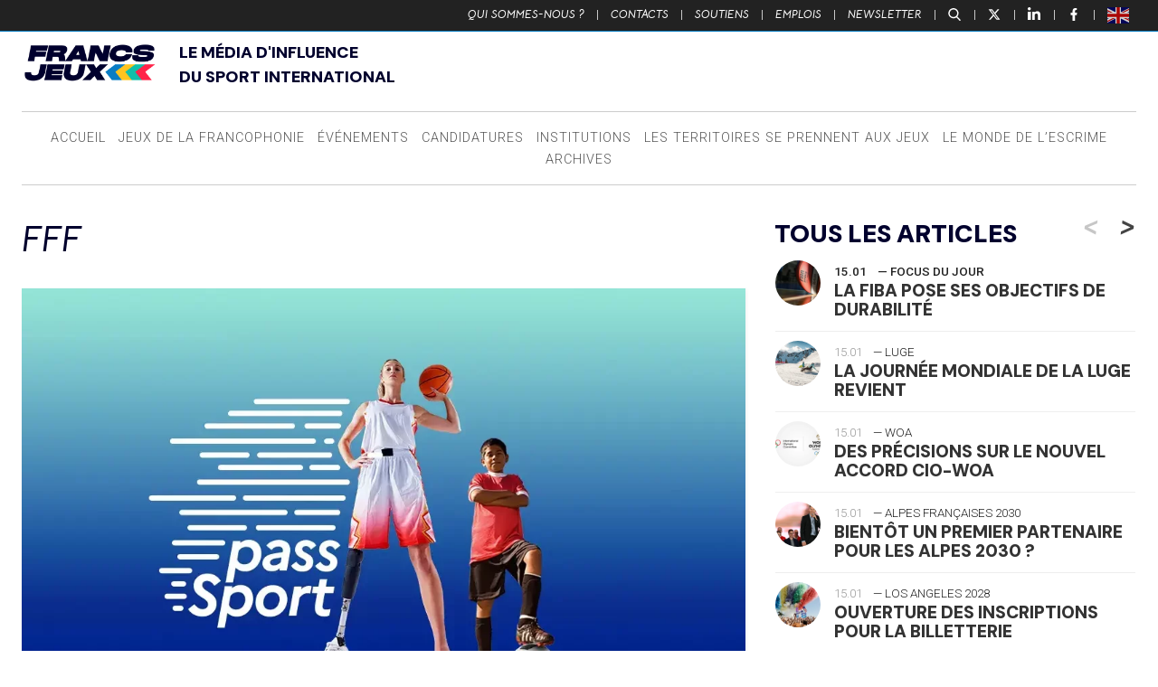

--- FILE ---
content_type: text/html; charset=UTF-8
request_url: https://www.francsjeux.com/tag/fff/
body_size: 27101
content:
<!doctype html>

<!--[if lt IE 7]><html lang="fr-FR" class="no-js lt-ie9 lt-ie8 lt-ie7"><![endif]-->
<!--[if (IE 7)&!(IEMobile)]><html lang="fr-FR" class="no-js lt-ie9 lt-ie8"><![endif]-->
<!--[if (IE 8)&!(IEMobile)]><html lang="fr-FR" class="no-js lt-ie9"><![endif]-->
<!--[if gt IE 8]><!-->
<html lang="fr-FR" class="no-js"><!--<![endif]-->

<head>
	<meta charset="utf-8">

		<meta http-equiv="X-UA-Compatible" content="IE=edge">

	<title>Francs Jeux  FFF</title>

		<meta name="HandheldFriendly" content="True">
	<meta name="MobileOptimized" content="320">
	<meta name="viewport" content="width=device-width, initial-scale=1" />

		<link rel="apple-touch-icon" href="https://www.francsjeux.com/wp-content/themes/fj2020/library/images/apple-touch-icon.png">
	<link rel="icon" href="https://www.francsjeux.com/wp-content/themes/fj2020/favicon.png">
	<!--[if IE]>
			<link rel="shortcut icon" href="https://www.francsjeux.com/wp-content/themes/fj2020/favicon.ico">
		<![endif]-->
		<meta name="msapplication-TileColor" content="#f01d4f">
	<meta name="msapplication-TileImage" content="https://www.francsjeux.com/wp-content/themes/fj2020/library/images/win8-tile-icon.png">
	<meta name="theme-color" content="#121212">

	<link rel="pingback" href="https://www.francsjeux.com/xmlrpc.php">

		<meta name='robots' content='max-image-preview:large' />
	<style>img:is([sizes="auto" i], [sizes^="auto," i]) { contain-intrinsic-size: 3000px 1500px }</style>
	<meta name="uri-translation" content="on" /><link rel='dns-prefetch' href='//ws.sharethis.com' />
<link rel="alternate" type="application/rss+xml" title="Francs Jeux &raquo; Flux" href="https://www.francsjeux.com/feed/" />
<link rel="alternate" type="application/rss+xml" title="Francs Jeux &raquo; Flux de l’étiquette FFF" href="https://www.francsjeux.com/tag/fff/feed/" />
<script type="text/javascript">
/* <![CDATA[ */
window._wpemojiSettings = {"baseUrl":"https:\/\/s.w.org\/images\/core\/emoji\/15.0.3\/72x72\/","ext":".png","svgUrl":"https:\/\/s.w.org\/images\/core\/emoji\/15.0.3\/svg\/","svgExt":".svg","source":{"concatemoji":"https:\/\/www.francsjeux.com\/wp-includes\/js\/wp-emoji-release.min.js"}};
/*! This file is auto-generated */
!function(i,n){var o,s,e;function c(e){try{var t={supportTests:e,timestamp:(new Date).valueOf()};sessionStorage.setItem(o,JSON.stringify(t))}catch(e){}}function p(e,t,n){e.clearRect(0,0,e.canvas.width,e.canvas.height),e.fillText(t,0,0);var t=new Uint32Array(e.getImageData(0,0,e.canvas.width,e.canvas.height).data),r=(e.clearRect(0,0,e.canvas.width,e.canvas.height),e.fillText(n,0,0),new Uint32Array(e.getImageData(0,0,e.canvas.width,e.canvas.height).data));return t.every(function(e,t){return e===r[t]})}function u(e,t,n){switch(t){case"flag":return n(e,"\ud83c\udff3\ufe0f\u200d\u26a7\ufe0f","\ud83c\udff3\ufe0f\u200b\u26a7\ufe0f")?!1:!n(e,"\ud83c\uddfa\ud83c\uddf3","\ud83c\uddfa\u200b\ud83c\uddf3")&&!n(e,"\ud83c\udff4\udb40\udc67\udb40\udc62\udb40\udc65\udb40\udc6e\udb40\udc67\udb40\udc7f","\ud83c\udff4\u200b\udb40\udc67\u200b\udb40\udc62\u200b\udb40\udc65\u200b\udb40\udc6e\u200b\udb40\udc67\u200b\udb40\udc7f");case"emoji":return!n(e,"\ud83d\udc26\u200d\u2b1b","\ud83d\udc26\u200b\u2b1b")}return!1}function f(e,t,n){var r="undefined"!=typeof WorkerGlobalScope&&self instanceof WorkerGlobalScope?new OffscreenCanvas(300,150):i.createElement("canvas"),a=r.getContext("2d",{willReadFrequently:!0}),o=(a.textBaseline="top",a.font="600 32px Arial",{});return e.forEach(function(e){o[e]=t(a,e,n)}),o}function t(e){var t=i.createElement("script");t.src=e,t.defer=!0,i.head.appendChild(t)}"undefined"!=typeof Promise&&(o="wpEmojiSettingsSupports",s=["flag","emoji"],n.supports={everything:!0,everythingExceptFlag:!0},e=new Promise(function(e){i.addEventListener("DOMContentLoaded",e,{once:!0})}),new Promise(function(t){var n=function(){try{var e=JSON.parse(sessionStorage.getItem(o));if("object"==typeof e&&"number"==typeof e.timestamp&&(new Date).valueOf()<e.timestamp+604800&&"object"==typeof e.supportTests)return e.supportTests}catch(e){}return null}();if(!n){if("undefined"!=typeof Worker&&"undefined"!=typeof OffscreenCanvas&&"undefined"!=typeof URL&&URL.createObjectURL&&"undefined"!=typeof Blob)try{var e="postMessage("+f.toString()+"("+[JSON.stringify(s),u.toString(),p.toString()].join(",")+"));",r=new Blob([e],{type:"text/javascript"}),a=new Worker(URL.createObjectURL(r),{name:"wpTestEmojiSupports"});return void(a.onmessage=function(e){c(n=e.data),a.terminate(),t(n)})}catch(e){}c(n=f(s,u,p))}t(n)}).then(function(e){for(var t in e)n.supports[t]=e[t],n.supports.everything=n.supports.everything&&n.supports[t],"flag"!==t&&(n.supports.everythingExceptFlag=n.supports.everythingExceptFlag&&n.supports[t]);n.supports.everythingExceptFlag=n.supports.everythingExceptFlag&&!n.supports.flag,n.DOMReady=!1,n.readyCallback=function(){n.DOMReady=!0}}).then(function(){return e}).then(function(){var e;n.supports.everything||(n.readyCallback(),(e=n.source||{}).concatemoji?t(e.concatemoji):e.wpemoji&&e.twemoji&&(t(e.twemoji),t(e.wpemoji)))}))}((window,document),window._wpemojiSettings);
/* ]]> */
</script>
<style id='wp-emoji-styles-inline-css' type='text/css'>

	img.wp-smiley, img.emoji {
		display: inline !important;
		border: none !important;
		box-shadow: none !important;
		height: 1em !important;
		width: 1em !important;
		margin: 0 0.07em !important;
		vertical-align: -0.1em !important;
		background: none !important;
		padding: 0 !important;
	}
</style>
<link rel='stylesheet' id='wp-block-library-css' href='https://www.francsjeux.com/wp-includes/css/dist/block-library/style.min.css' type='text/css' media='all' />
<style id='classic-theme-styles-inline-css' type='text/css'>
/*! This file is auto-generated */
.wp-block-button__link{color:#fff;background-color:#32373c;border-radius:9999px;box-shadow:none;text-decoration:none;padding:calc(.667em + 2px) calc(1.333em + 2px);font-size:1.125em}.wp-block-file__button{background:#32373c;color:#fff;text-decoration:none}
</style>
<style id='global-styles-inline-css' type='text/css'>
:root{--wp--preset--aspect-ratio--square: 1;--wp--preset--aspect-ratio--4-3: 4/3;--wp--preset--aspect-ratio--3-4: 3/4;--wp--preset--aspect-ratio--3-2: 3/2;--wp--preset--aspect-ratio--2-3: 2/3;--wp--preset--aspect-ratio--16-9: 16/9;--wp--preset--aspect-ratio--9-16: 9/16;--wp--preset--color--black: #000000;--wp--preset--color--cyan-bluish-gray: #abb8c3;--wp--preset--color--white: #ffffff;--wp--preset--color--pale-pink: #f78da7;--wp--preset--color--vivid-red: #cf2e2e;--wp--preset--color--luminous-vivid-orange: #ff6900;--wp--preset--color--luminous-vivid-amber: #fcb900;--wp--preset--color--light-green-cyan: #7bdcb5;--wp--preset--color--vivid-green-cyan: #00d084;--wp--preset--color--pale-cyan-blue: #8ed1fc;--wp--preset--color--vivid-cyan-blue: #0693e3;--wp--preset--color--vivid-purple: #9b51e0;--wp--preset--gradient--vivid-cyan-blue-to-vivid-purple: linear-gradient(135deg,rgba(6,147,227,1) 0%,rgb(155,81,224) 100%);--wp--preset--gradient--light-green-cyan-to-vivid-green-cyan: linear-gradient(135deg,rgb(122,220,180) 0%,rgb(0,208,130) 100%);--wp--preset--gradient--luminous-vivid-amber-to-luminous-vivid-orange: linear-gradient(135deg,rgba(252,185,0,1) 0%,rgba(255,105,0,1) 100%);--wp--preset--gradient--luminous-vivid-orange-to-vivid-red: linear-gradient(135deg,rgba(255,105,0,1) 0%,rgb(207,46,46) 100%);--wp--preset--gradient--very-light-gray-to-cyan-bluish-gray: linear-gradient(135deg,rgb(238,238,238) 0%,rgb(169,184,195) 100%);--wp--preset--gradient--cool-to-warm-spectrum: linear-gradient(135deg,rgb(74,234,220) 0%,rgb(151,120,209) 20%,rgb(207,42,186) 40%,rgb(238,44,130) 60%,rgb(251,105,98) 80%,rgb(254,248,76) 100%);--wp--preset--gradient--blush-light-purple: linear-gradient(135deg,rgb(255,206,236) 0%,rgb(152,150,240) 100%);--wp--preset--gradient--blush-bordeaux: linear-gradient(135deg,rgb(254,205,165) 0%,rgb(254,45,45) 50%,rgb(107,0,62) 100%);--wp--preset--gradient--luminous-dusk: linear-gradient(135deg,rgb(255,203,112) 0%,rgb(199,81,192) 50%,rgb(65,88,208) 100%);--wp--preset--gradient--pale-ocean: linear-gradient(135deg,rgb(255,245,203) 0%,rgb(182,227,212) 50%,rgb(51,167,181) 100%);--wp--preset--gradient--electric-grass: linear-gradient(135deg,rgb(202,248,128) 0%,rgb(113,206,126) 100%);--wp--preset--gradient--midnight: linear-gradient(135deg,rgb(2,3,129) 0%,rgb(40,116,252) 100%);--wp--preset--font-size--small: 13px;--wp--preset--font-size--medium: 20px;--wp--preset--font-size--large: 36px;--wp--preset--font-size--x-large: 42px;--wp--preset--spacing--20: 0.44rem;--wp--preset--spacing--30: 0.67rem;--wp--preset--spacing--40: 1rem;--wp--preset--spacing--50: 1.5rem;--wp--preset--spacing--60: 2.25rem;--wp--preset--spacing--70: 3.38rem;--wp--preset--spacing--80: 5.06rem;--wp--preset--shadow--natural: 6px 6px 9px rgba(0, 0, 0, 0.2);--wp--preset--shadow--deep: 12px 12px 50px rgba(0, 0, 0, 0.4);--wp--preset--shadow--sharp: 6px 6px 0px rgba(0, 0, 0, 0.2);--wp--preset--shadow--outlined: 6px 6px 0px -3px rgba(255, 255, 255, 1), 6px 6px rgba(0, 0, 0, 1);--wp--preset--shadow--crisp: 6px 6px 0px rgba(0, 0, 0, 1);}:where(.is-layout-flex){gap: 0.5em;}:where(.is-layout-grid){gap: 0.5em;}body .is-layout-flex{display: flex;}.is-layout-flex{flex-wrap: wrap;align-items: center;}.is-layout-flex > :is(*, div){margin: 0;}body .is-layout-grid{display: grid;}.is-layout-grid > :is(*, div){margin: 0;}:where(.wp-block-columns.is-layout-flex){gap: 2em;}:where(.wp-block-columns.is-layout-grid){gap: 2em;}:where(.wp-block-post-template.is-layout-flex){gap: 1.25em;}:where(.wp-block-post-template.is-layout-grid){gap: 1.25em;}.has-black-color{color: var(--wp--preset--color--black) !important;}.has-cyan-bluish-gray-color{color: var(--wp--preset--color--cyan-bluish-gray) !important;}.has-white-color{color: var(--wp--preset--color--white) !important;}.has-pale-pink-color{color: var(--wp--preset--color--pale-pink) !important;}.has-vivid-red-color{color: var(--wp--preset--color--vivid-red) !important;}.has-luminous-vivid-orange-color{color: var(--wp--preset--color--luminous-vivid-orange) !important;}.has-luminous-vivid-amber-color{color: var(--wp--preset--color--luminous-vivid-amber) !important;}.has-light-green-cyan-color{color: var(--wp--preset--color--light-green-cyan) !important;}.has-vivid-green-cyan-color{color: var(--wp--preset--color--vivid-green-cyan) !important;}.has-pale-cyan-blue-color{color: var(--wp--preset--color--pale-cyan-blue) !important;}.has-vivid-cyan-blue-color{color: var(--wp--preset--color--vivid-cyan-blue) !important;}.has-vivid-purple-color{color: var(--wp--preset--color--vivid-purple) !important;}.has-black-background-color{background-color: var(--wp--preset--color--black) !important;}.has-cyan-bluish-gray-background-color{background-color: var(--wp--preset--color--cyan-bluish-gray) !important;}.has-white-background-color{background-color: var(--wp--preset--color--white) !important;}.has-pale-pink-background-color{background-color: var(--wp--preset--color--pale-pink) !important;}.has-vivid-red-background-color{background-color: var(--wp--preset--color--vivid-red) !important;}.has-luminous-vivid-orange-background-color{background-color: var(--wp--preset--color--luminous-vivid-orange) !important;}.has-luminous-vivid-amber-background-color{background-color: var(--wp--preset--color--luminous-vivid-amber) !important;}.has-light-green-cyan-background-color{background-color: var(--wp--preset--color--light-green-cyan) !important;}.has-vivid-green-cyan-background-color{background-color: var(--wp--preset--color--vivid-green-cyan) !important;}.has-pale-cyan-blue-background-color{background-color: var(--wp--preset--color--pale-cyan-blue) !important;}.has-vivid-cyan-blue-background-color{background-color: var(--wp--preset--color--vivid-cyan-blue) !important;}.has-vivid-purple-background-color{background-color: var(--wp--preset--color--vivid-purple) !important;}.has-black-border-color{border-color: var(--wp--preset--color--black) !important;}.has-cyan-bluish-gray-border-color{border-color: var(--wp--preset--color--cyan-bluish-gray) !important;}.has-white-border-color{border-color: var(--wp--preset--color--white) !important;}.has-pale-pink-border-color{border-color: var(--wp--preset--color--pale-pink) !important;}.has-vivid-red-border-color{border-color: var(--wp--preset--color--vivid-red) !important;}.has-luminous-vivid-orange-border-color{border-color: var(--wp--preset--color--luminous-vivid-orange) !important;}.has-luminous-vivid-amber-border-color{border-color: var(--wp--preset--color--luminous-vivid-amber) !important;}.has-light-green-cyan-border-color{border-color: var(--wp--preset--color--light-green-cyan) !important;}.has-vivid-green-cyan-border-color{border-color: var(--wp--preset--color--vivid-green-cyan) !important;}.has-pale-cyan-blue-border-color{border-color: var(--wp--preset--color--pale-cyan-blue) !important;}.has-vivid-cyan-blue-border-color{border-color: var(--wp--preset--color--vivid-cyan-blue) !important;}.has-vivid-purple-border-color{border-color: var(--wp--preset--color--vivid-purple) !important;}.has-vivid-cyan-blue-to-vivid-purple-gradient-background{background: var(--wp--preset--gradient--vivid-cyan-blue-to-vivid-purple) !important;}.has-light-green-cyan-to-vivid-green-cyan-gradient-background{background: var(--wp--preset--gradient--light-green-cyan-to-vivid-green-cyan) !important;}.has-luminous-vivid-amber-to-luminous-vivid-orange-gradient-background{background: var(--wp--preset--gradient--luminous-vivid-amber-to-luminous-vivid-orange) !important;}.has-luminous-vivid-orange-to-vivid-red-gradient-background{background: var(--wp--preset--gradient--luminous-vivid-orange-to-vivid-red) !important;}.has-very-light-gray-to-cyan-bluish-gray-gradient-background{background: var(--wp--preset--gradient--very-light-gray-to-cyan-bluish-gray) !important;}.has-cool-to-warm-spectrum-gradient-background{background: var(--wp--preset--gradient--cool-to-warm-spectrum) !important;}.has-blush-light-purple-gradient-background{background: var(--wp--preset--gradient--blush-light-purple) !important;}.has-blush-bordeaux-gradient-background{background: var(--wp--preset--gradient--blush-bordeaux) !important;}.has-luminous-dusk-gradient-background{background: var(--wp--preset--gradient--luminous-dusk) !important;}.has-pale-ocean-gradient-background{background: var(--wp--preset--gradient--pale-ocean) !important;}.has-electric-grass-gradient-background{background: var(--wp--preset--gradient--electric-grass) !important;}.has-midnight-gradient-background{background: var(--wp--preset--gradient--midnight) !important;}.has-small-font-size{font-size: var(--wp--preset--font-size--small) !important;}.has-medium-font-size{font-size: var(--wp--preset--font-size--medium) !important;}.has-large-font-size{font-size: var(--wp--preset--font-size--large) !important;}.has-x-large-font-size{font-size: var(--wp--preset--font-size--x-large) !important;}
:where(.wp-block-post-template.is-layout-flex){gap: 1.25em;}:where(.wp-block-post-template.is-layout-grid){gap: 1.25em;}
:where(.wp-block-columns.is-layout-flex){gap: 2em;}:where(.wp-block-columns.is-layout-grid){gap: 2em;}
:root :where(.wp-block-pullquote){font-size: 1.5em;line-height: 1.6;}
</style>
<link rel='stylesheet' id='bones-stylesheet-css' href='https://www.francsjeux.com/wp-content/themes/fj2020/library/css/style14.css' type='text/css' media='all' />
<!--[if lt IE 9]>
<link rel='stylesheet' id='bones-ie-only-css' href='https://www.francsjeux.com/wp-content/themes/fj2020/library/css/ie.css' type='text/css' media='all' />
<![endif]-->
<link rel='stylesheet' id='slick-css-css' href='https://www.francsjeux.com/wp-content/themes/fj2020/library/js/libs/slick/slick.css' type='text/css' media='all' />
<script id='st_insights_js' type="text/javascript" src="https://ws.sharethis.com/button/st_insights.js?publisher=4d48b7c5-0ae3-43d4-bfbe-3ff8c17a8ae6&amp;product=simpleshare" id="ssba-sharethis-js"></script>
<script type="text/javascript" src="https://www.francsjeux.com/wp-includes/js/jquery/jquery.min.js" id="jquery-core-js"></script>
<script type="text/javascript" src="https://www.francsjeux.com/wp-includes/js/jquery/jquery-migrate.min.js" id="jquery-migrate-js"></script>
<script type="text/javascript" src="https://www.francsjeux.com/wp-content/themes/fj2020/library/js/libs/modernizr.custom.min.js" id="bones-modernizr-js"></script>
<link rel="https://api.w.org/" href="https://www.francsjeux.com/wp-json/" /><link rel="alternate" title="JSON" type="application/json" href="https://www.francsjeux.com/wp-json/wp/v2/tags/2635" />
		<!-- GA Google Analytics @ https://m0n.co/ga -->
		<script>
			(function(i,s,o,g,r,a,m){i['GoogleAnalyticsObject']=r;i[r]=i[r]||function(){
			(i[r].q=i[r].q||[]).push(arguments)},i[r].l=1*new Date();a=s.createElement(o),
			m=s.getElementsByTagName(o)[0];a.async=1;a.src=g;m.parentNode.insertBefore(a,m)
			})(window,document,'script','https://www.google-analytics.com/analytics.js','ga');
			ga('create', 'UA-45501127-28', 'auto');
			ga('send', 'pageview');
		</script>

	<link rel="original_image_src" href="https://www.francsjeux.com/wp-content/uploads/2025/06/pass-sport-e1751111407428.webp"/>
<link rel="image_src" href="https://ptext.sopress.dev/francsjeux/tag/fff.jpg?hash=43cd87d976fb20cc2f17cabc73dac466"/>
<meta name="description" content="Les articles du magazine Society associés à &quot;FFF&quot;"/>
<meta name="title" content="FFF"/>
<meta name="twitter:card" content="summary_large_image"/>
<meta name="twitter:description" content="Les articles du magazine Society associés à &quot;FFF&quot;"/>
<meta name="twitter:image" content="https://ptext.sopress.dev/francsjeux/tag/fff.jpg?hash=43cd87d976fb20cc2f17cabc73dac466"/>
<meta name="twitter:title" content="FFF"/>
<meta name="twitter:creator" content="@FrancsJeux"/>
<meta name="twitter:site" content="@FrancsJeux"/>
<meta name="twitter:creator" content="@sofoot"/>
<meta property="og:description" content="Les articles du magazine Society associés à &quot;FFF&quot;"/>
<meta property="og:image" content="https://ptext.sopress.dev/francsjeux/tag/fff.jpg?hash=43cd87d976fb20cc2f17cabc73dac466"/>
<meta property="og:image:alt" content="FFF"/>
<meta property="og:image:secure_url" content="https://ptext.sopress.dev/francsjeux/tag/fff.jpg?hash=43cd87d976fb20cc2f17cabc73dac466"/>
<meta property="og:image:type" content="image/jpeg"/>
<meta property="og:image:url" content="https://ptext.sopress.dev/francsjeux/tag/fff.jpg?hash=43cd87d976fb20cc2f17cabc73dac466"/>
<meta property="og:locale" content="fr_FR"/>
<meta property="og:site_name" content="Francs Jeux"/>
<meta property="og:title" content="FFF"/>
<meta property="og:type" content="website"/>
<meta property="og:url" content="https://www.francsjeux.com/tag/fff/"/>
<link rel="apple-touch-icon" sizes="120x120" href="/wp-content/uploads/fbrfg/apple-touch-icon.png">
<link rel="icon" type="image/png" sizes="32x32" href="/wp-content/uploads/fbrfg/favicon-32x32.png">
<link rel="icon" type="image/png" sizes="16x16" href="/wp-content/uploads/fbrfg/favicon-16x16.png">
<link rel="manifest" href="/wp-content/uploads/fbrfg/site.webmanifest">
<link rel="mask-icon" href="/wp-content/uploads/fbrfg/safari-pinned-tab.svg" color="#5bbad5">
<link rel="shortcut icon" href="/wp-content/uploads/fbrfg/favicon.ico">
<meta name="msapplication-TileColor" content="#ffffff">
<meta name="msapplication-config" content="/wp-content/uploads/fbrfg/browserconfig.xml">
<meta name="theme-color" content="#ffffff"><link rel="preconnect" href="https://fonts.googleapis.com">
<link rel="preconnect" href="https://fonts.gstatic.com" crossorigin>
<link href="https://fonts.googleapis.com/css2?family=DM+Sans:ital,opsz,wght@0,9..40,100..1000;1,9..40,100..1000&display=swap" rel="stylesheet">
    
<style>

/* Début : _properties.css */
:root {
  --marge: 1.5rem;
  --gap-xs: 0.5rem;
  --gap-s: 0.8rem;
  --gap-m: 1rem;
  --gap-l: 1.2rem;
  --gap-xl: 1.6rem;
  --gap-xxl: 2rem;
  --content-width: 1500px;
  --side-width: 400px;
  --police-titres: "DM Sans", sans-serif;
  --couleur-principale: #00002d;
  --couleur-texte-principale: #ffffff;
}
/* Fin : _properties.css */

/* Début : content.css */
.wrap {
  width: calc(100% - 2 * var(--marge));
  max-width: calc(var(--content-width) - 2 * var(--marge));
  padding-inline: var(--marge);
}

@media only screen and (min-width: 767px) {
  #inner-content {
    display: grid;
    grid-template-columns: 1fr var(--side-width);
    gap: 2rem;
  }
  #inner-content > * {
    float: none;
    padding: 0;
    width: auto;
  }
  #inner-content:before, #inner-content:after {
    display: none;
  }
}
.entry-content > p {
  font-size: 1.1rem;
}
.entry-content blockquote:not([class]) {
  padding: 0;
  margin: 0;
  font-weight: 900;
  line-height: 1;
  border: 0;
  font-size: 3rem;
  text-align: center;
  font-family: var(--police-titres);
  color: inherit;
}
.entry-content .twitter-tweet-rendered {
  margin: 0 auto;
}
/* Fin : content.css */

/* Début : global.css */

/* Fin : global.css */

/* Début : header.css */
#top {
  text-transform: uppercase;
}

.header-v2 {
  display: flex;
  flex-direction: column;
  justify-content: center;
  gap: var(--marge);
  text-align: center;
}
@media only screen and (min-width: 767px) {
  .header-v2 {
    text-align: left;
    display: grid;
    grid-template-columns: 150px 1fr;
    align-items: end;
    margin-bottom: var(--marge);
  }
}
.header-v2 img {
  max-width: 100%;
}
/* Fin : header.css */

/* Début : headings.css */
body h1,
body .h1,
body h2,
body .h2,
body h3,
body .h3,
body h4,
body .h4,
body h5,
body .h5 {
  margin: 0;
  font-style: normal;
  color: var(--couleur-principale);
  text-transform: uppercase;
  text-rendering: optimizelegibility;
  font-weight: 900;
  font-family: var(--police-titres);
}
/* Fin : headings.css */

/* Début : lang.css */
html[lang=en] [data-gt-lang=en] {
  display: none !important;
}

html:not([lang=en]) [data-gt-lang=fr] {
  display: none !important;
}
/* Fin : lang.css */

/* Début : newsletter.css */
@media only screen and (min-width: 768px) {
  .sidebar-newsletter-v2 {
    background-color: var(--couleur-principale);
    padding: var(--gap-s);
    margin-bottom: var(--gap-m);
  }
  .sidebar-newsletter-v2 h2, .sidebar-newsletter-v2 {
    color: var(--couleur-texte-principale);
  }
}
/* Fin : newsletter.css */

/* Début : post.css */
.entry-content img.size-full {
  min-width: 100%;
}
/* Fin : post.css */

/* Début : posts.css */
.img-container img {
  aspect-ratio: 19/9;
  object-fit: cover;
}
/* Fin : posts.css */

/* Début : pubs.css */
.inner-banner {
  padding: 0 !important;
}

@media only screen and (max-width: 768px) {
  .inner-banner {
    width: 100%;
    max-width: unset;
  }
}
/* Fin : pubs.css */

/* Début : reset.css */
.card {
  border-radius: 0;
}
/* Fin : reset.css */

/* Début : texte.css */
.texte {
  display: flex;
  flex-direction: column;
  gap: var(--gap-l);
}
/* Fin : texte.css */
</style>
<link rel="icon" href="https://www.francsjeux.com/wp-content/uploads/2025/04/cropped-FLECHES_32x32-32x32.png" sizes="32x32" />
<link rel="icon" href="https://www.francsjeux.com/wp-content/uploads/2025/04/cropped-FLECHES_32x32-192x192.png" sizes="192x192" />
<link rel="apple-touch-icon" href="https://www.francsjeux.com/wp-content/uploads/2025/04/cropped-FLECHES_32x32-180x180.png" />
<meta name="msapplication-TileImage" content="https://www.francsjeux.com/wp-content/uploads/2025/04/cropped-FLECHES_32x32-270x270.png" />
	
			<!-- Fathom - beautiful, simple website analytics -->
	<script src="https://cdn.usefathom.com/script.js" data-site="UPYLKPZL" defer></script>
	<!-- / Fathom -->
</head>




<body class="archive tag tag-fff tag-2635" itemscope itemtype="http://schema.org/WebPage">

	<div class="total-container" id="newsletter-container">

		<div class="total-close newsletter-close">
			<a href="#">
				<span></span>
				<span></span>
			</a>
		</div>

		<div class="total-form-wrapper newsletter-form-wrapper">

			<script>(function() {
	window.mc4wp = window.mc4wp || {
		listeners: [],
		forms: {
			on: function(evt, cb) {
				window.mc4wp.listeners.push(
					{
						event   : evt,
						callback: cb
					}
				);
			}
		}
	}
})();
</script><!-- Mailchimp for WordPress v4.9.13 - https://wordpress.org/plugins/mailchimp-for-wp/ --><form id="mc4wp-form-1" class="mc4wp-form mc4wp-form-61081" method="post" data-id="61081" data-name="Inscription Newsletter" ><div class="mc4wp-form-fields"><h2>Newsletter</h2>
<!--<p>Recevez chaque matin dans votre boîte de réception, toutes les plus fraîches nouvelles du mouvement sportif international</p>-->
<p>
	<label>
		<input type="email" name="EMAIL" placeholder="Votre adresse e-mail" required />
	</label>
</p>

<div class="choix-liste">
    <label class="francais">
        <input class="francais" name="_mc4wp_lists[]" type="checkbox" value="ff3ef3aa63" checked="checked"> <span>Version Française</span>
    </label>
    <label class="english">
        <input class="english" name="_mc4wp_lists[]" type="checkbox" value="b306dec527"> <span>English Version</span>
    </label>
</div>

<p style="text-align:right">
	<input type="submit" value="S'inscrire" />
</p></div><label style="display: none !important;">Laissez ce champ vide si vous êtes humain : <input type="text" name="_mc4wp_honeypot" value="" tabindex="-1" autocomplete="off" /></label><input type="hidden" name="_mc4wp_timestamp" value="1768618416" /><input type="hidden" name="_mc4wp_form_id" value="61081" /><input type="hidden" name="_mc4wp_form_element_id" value="mc4wp-form-1" /><div class="mc4wp-response"></div></form><!-- / Mailchimp for WordPress Plugin -->
		</div>

	</div>

	<div class="total-container" id="recherche-container">

		<div class="total-close search-close">
			<a href="#">
				<span></span>
				<span></span>
			</a>
		</div>

		<div class="total-form-wrapper search-form-wrapper">

			<form role="search" method="get" id="searchform" class="searchform" action="https://www.francsjeux.com/">
    <div>
        <label for="s" class="screen-reader-text">Rechercher :</label>
        <input type="search" placeholder="Rechercher un article" id="s" name="s" value="" /><button type="submit" id="searchsubmit" ><span>Recherche</span></button>
    </div>
</form>
		</div>

	</div>

	<div id="container">

		<aside class="side-menu-bouton">
			<a class="bouton-menu" href="#">
				<div class="burger">
					<span></span>
					<span></span>
					<span></span>
				</div><span>Menu</span>
			</a>
		</aside>

		<header id="top" class="top-header">
			<div>
				<ul id="menu-top" class="top-nav cf"><li id="menu-item-27" class="menu-item menu-item-type-post_type menu-item-object-page menu-item-27"><a href="https://www.francsjeux.com/qui-sommes-nous/">Qui sommes-nous ?</a> | </li>
<li id="menu-item-745" class="menu-item menu-item-type-custom menu-item-object-custom menu-item-745"><a href="https://www.francsjeux.com/qui-sommes-nous#contacts">Contacts</a> | </li>
<li id="menu-item-68423" class="menu-item menu-item-type-post_type menu-item-object-page menu-item-68423"><a href="https://www.francsjeux.com/soutiens/">Soutiens</a> | </li>
<li id="menu-item-68077" class="menu-item menu-item-type-custom menu-item-object-custom menu-item-68077"><a href="#emplois">Emplois</a> | </li>
<li id="menu-item-68078" class="bouton-newsletter menu-item menu-item-type-custom menu-item-object-custom menu-item-68078"><a href="#">Newsletter</a> | </li>
</ul>
				<p>
					<a class="bouton-recherche" href="#">
						<svg version="1.0" xmlns="http://www.w3.org/2000/svg" width="512.000000pt" height="512.000000pt" viewBox="0 0 512.000000 512.000000" preserveAspectRatio="xMidYMid meet">
							<g transform="translate(0.000000,512.000000) scale(0.100000,-0.100000)" fill="#ffffff" stroke="none">
								<path d="M1940 5109 c-357 -37 -713 -177 -1020 -403 -114 -83 -323 -290 -407 -402 -264 -349 -405 -745 -420 -1179 -9 -259 23 -481 103 -723 100 -301 272 -578 500 -806 334 -334 756 -539 1227 -597 127 -15 451 -7 572 15 281 51 531 147 758 289 l87 56 614 -638 c337 -350 627 -649 644 -663 108 -90 294 -65 376 50 42 58 54 96 55 164 2 108 -5 117 -654 790 -324 336 -600 624 -612 639 l-23 27 54 68 c362 465 503 1076 385 1674 -59 299 -214 627 -412 873 -442 550 -1129 837 -1827 766z m410 -543 c649 -87 1163 -562 1300 -1202 28 -127 38 -382 20 -503 -49 -348 -196 -645 -436 -885 -231 -232 -518 -378 -844 -432 -109 -18 -349 -18 -466 0 -422 64 -804 309 -1039 666 -84 127 -129 220 -175 359 -51 151 -71 264 -77 434 -33 853 655 1569 1512 1576 55 0 147 -6 205 -13z" />
							</g>
						</svg>
					</a> | <a class="picto-twitter" target="_blank" href="https://twitter.com/FrancsJeux">
						<svg viewBox="0 0 24 24" aria-hidden="true" class="r-18jsvk2 r-4qtqp9 r-yyyyoo r-16y2uox r-8kz0gk r-dnmrzs r-bnwqim r-1plcrui r-lrvibr r-lrsllp">
							<g fill="#ffffff">
								<path d="M18.244 2.25h3.308l-7.227 8.26 8.502 11.24H16.17l-5.214-6.817L4.99 21.75H1.68l7.73-8.835L1.254 2.25H8.08l4.713 6.231zm-1.161 17.52h1.833L7.084 4.126H5.117z"></path>
							</g>
						</svg>
					</a> | <a class="picto-linkedin" target="_blank" href="https://www.linkedin.com/company/francsjeux-com">
						<svg width="800px" height="800px" viewBox="0 0 20 20" version="1.1" xmlns="http://www.w3.org/2000/svg" xmlns:xlink="http://www.w3.org/1999/xlink">
							<g id="Page-1" stroke="none" stroke-width="1" fill="none" fill-rule="evenodd">
								<g id="Dribbble-Light-Preview" transform="translate(-180.000000, -7479.000000)" fill="#fff">
									<g id="icons" transform="translate(56.000000, 160.000000)">
										<path d="M144,7339 L140,7339 L140,7332.001 C140,7330.081 139.153,7329.01 137.634,7329.01 C135.981,7329.01 135,7330.126 135,7332.001 L135,7339 L131,7339 L131,7326 L135,7326 L135,7327.462 C135,7327.462 136.255,7325.26 139.083,7325.26 C141.912,7325.26 144,7326.986 144,7330.558 L144,7339 L144,7339 Z M126.442,7323.921 C125.093,7323.921 124,7322.819 124,7321.46 C124,7320.102 125.093,7319 126.442,7319 C127.79,7319 128.883,7320.102 128.883,7321.46 C128.884,7322.819 127.79,7323.921 126.442,7323.921 L126.442,7323.921 Z M124,7339 L129,7339 L129,7326 L124,7326 L124,7339 Z" id="linkedin-[#161]"></path>
									</g>
								</g>
							</g>
						</svg>
					</a> | <a class="picto-facebook" href="https://www.facebook.com/FrancsJeux" target="_blank">
						<svg width="800px" height="800px" viewBox="-5 0 20 20" version="1.1" xmlns="http://www.w3.org/2000/svg" xmlns:xlink="http://www.w3.org/1999/xlink">
							<g id="Page-1" stroke="none" stroke-width="1" fill="none" fill-rule="evenodd">
								<g id="Dribbble-Light-Preview" transform="translate(-385.000000, -7399.000000)" fill="#fff">
									<g id="icons" transform="translate(56.000000, 160.000000)">
										<path d="M335.821282,7259 L335.821282,7250 L338.553693,7250 L339,7246 L335.821282,7246 L335.821282,7244.052 C335.821282,7243.022 335.847593,7242 337.286884,7242 L338.744689,7242 L338.744689,7239.14 C338.744689,7239.097 337.492497,7239 336.225687,7239 C333.580004,7239 331.923407,7240.657 331.923407,7243.7 L331.923407,7246 L329,7246 L329,7250 L331.923407,7250 L331.923407,7259 L335.821282,7259 Z" id="facebook-[#176]"></path>
									</g>
								</g>
							</g>
						</svg>
					</a> | <span class="choix-langue"></span>
				</p>

				<!--<p><a class="bouton-recherche" href="#"><i class="fas fa-search"></i></a> | <a target="_blank" href="https://twitter.com/FrancsJeux"><i class="fab fa-twitter"></i></a> | <a target="_blank" href="https://www.linkedin.com/company/francsjeux-com"><i class="fab fa-linkedin-in"></i></a> | <a href="https://www.facebook.com/FrancsJeux" target="_blank"><i class="fab fa-facebook-f"></i></a></p>-->
			</div>
		</header>

		


		<header class="header-v2 wrap" role="banner" itemscope itemtype="http://schema.org/WPHeader">

			<a href="https://www.francsjeux.com" rel="nofollow" itemscope itemtype="http://schema.org/Organization"><img src="https://www.francsjeux.com/wp-content/themes/fj2020/library/images/logo-francs-jeux.png?" alt="Francs Jeux" /></a>
			<div class="h3">
				Le média d'influence<br>du sport international
			</div>

		</header>

		<div class="mobile-nav-container">
			<div class="inner-nav wrap cf">
				<nav role="navigation" itemscope itemtype="http://schema.org/SiteNavigationElement">
					<ul id="menu-menu-mobile" class="nav mobile-nav main-nav cf"><li id="menu-item-68072" class="menu-item menu-item-type-post_type menu-item-object-page menu-item-home menu-item-68072"><a href="https://www.francsjeux.com/">FrancsJeux</a></li>
<li id="menu-item-68074" class="menu-item menu-item-type-taxonomy menu-item-object-category menu-item-68074"><a href="https://www.francsjeux.com/section/evenements/" id="category-2">Événements</a></li>
<li id="menu-item-68075" class="menu-item menu-item-type-taxonomy menu-item-object-category menu-item-68075"><a href="https://www.francsjeux.com/section/institutions/" id="category-2533">Institutions</a></li>
<li id="menu-item-68076" class="menu-item menu-item-type-taxonomy menu-item-object-category menu-item-68076"><a href="https://www.francsjeux.com/section/candidatures/" id="category-4">Candidatures</a></li>
<li id="menu-item-68073" class="menu-item menu-item-type-post_type menu-item-object-page menu-item-68073"><a href="https://www.francsjeux.com/qui-sommes-nous/">Qui sommes-nous</a></li>
</ul>
				</nav>

			</div>
		</div>

		<div class="nav-container">
			<div class="inner-nav wrap cf">
				<nav role="navigation" itemscope itemtype="http://schema.org/SiteNavigationElement">
					<ul id="menu-principal" class="nav main-nav cf"><li id="menu-item-28" class="menu-item menu-item-type-custom menu-item-object-custom menu-item-home menu-item-28"><a href="https://www.francsjeux.com/">Accueil</a></li>
<li id="menu-item-77876" class="menu-item menu-item-type-taxonomy menu-item-object-categorie menu-item-77876"><a href="https://www.francsjeux.com/categorie/jeux-de-la-francophonie/">Jeux de la Francophonie</a></li>
<li id="menu-item-22" class="menu-item menu-item-type-taxonomy menu-item-object-category menu-item-22"><a href="https://www.francsjeux.com/section/evenements/" id="category-2">Événements</a></li>
<li id="menu-item-21" class="menu-item menu-item-type-taxonomy menu-item-object-category menu-item-21"><a href="https://www.francsjeux.com/section/candidatures/" id="category-4">Candidatures</a></li>
<li id="menu-item-23" class="menu-item menu-item-type-taxonomy menu-item-object-category menu-item-23"><a href="https://www.francsjeux.com/section/institutions/" id="category-2533">Institutions</a></li>
<li id="menu-item-81780" class="menu-item menu-item-type-taxonomy menu-item-object-category menu-item-81780"><a href="https://www.francsjeux.com/section/les-territoires-se-prennent-aux-jeux/" id="category-12253">Les territoires se prennent aux Jeux</a></li>
<li id="menu-item-89908" class="menu-item menu-item-type-taxonomy menu-item-object-category menu-item-89908"><a href="https://www.francsjeux.com/section/le-monde-de-lescrime/" id="category-15222">Le monde de l&rsquo;escrime</a></li>
<li id="menu-item-61071" class="menu-item menu-item-type-custom menu-item-object-custom menu-item-has-children menu-item-61071"><a href="#">Archives</a>
<ul class="sub-menu">
	<li id="menu-item-70944" class="menu-item menu-item-type-taxonomy menu-item-object-category menu-item-70944"><a href="https://www.francsjeux.com/section/ils-font-le-sport-international/" id="category-4141">Ils font le sport international</a></li>
	<li id="menu-item-61163" class="menu-item menu-item-type-custom menu-item-object-custom menu-item-61163"><a href="https://www.francsjeux.com/videos">Vidéos</a></li>
	<li id="menu-item-77880" class="menu-item menu-item-type-taxonomy menu-item-object-categorie menu-item-77880"><a href="https://www.francsjeux.com/categorie/tokyo-2020-fr/">Tokyo 2020</a></li>
	<li id="menu-item-61164" class="menu-item menu-item-type-custom menu-item-object-custom menu-item-61164"><a href="https://www.francsjeux.com/pyeongchang-2018">Francophones à Pyeongchang</a></li>
	<li id="menu-item-61167" class="menu-item menu-item-type-custom menu-item-object-custom menu-item-61167"><a href="https://www.francsjeux.com/francophones">Francophones du mouvement sportif</a></li>
	<li id="menu-item-61168" class="menu-item menu-item-type-taxonomy menu-item-object-categorie menu-item-61168"><a href="https://www.francsjeux.com/categorie/bakou-2015/">Baku 2015</a></li>
	<li id="menu-item-61172" class="menu-item menu-item-type-taxonomy menu-item-object-category menu-item-61172"><a href="https://www.francsjeux.com/section/francparler/" id="category-2013">FrancParler</a></li>
	<li id="menu-item-61171" class="menu-item menu-item-type-taxonomy menu-item-object-category menu-item-61171"><a href="https://www.francsjeux.com/section/le-point-de-vue-de-lathlete/" id="category-1512">Le point de vue de l&rsquo;athlète</a></li>
	<li id="menu-item-61166" class="menu-item menu-item-type-custom menu-item-object-custom menu-item-61166"><a href="https://www.francsjeux.com/3-questions">3 Questions</a></li>
</ul>
</li>
</ul>
				</nav>

			</div>
		</div>

		<div class="gtranslate-notice notranslate">
			<div class="wrap cf">
				<p>This page has been translated automatically by Gtranslate. Therefore, you might find translations errors at time.</p>
			</div>
		</div>

		
			<div id="content">

				<div id="inner-content" class="wrap cf">

					<main id="main" class="m-all t-2of3 d-4of7 cf" role="main" itemscope itemprop="mainContentOfPage" itemtype="http://schema.org/Blog">

													<h1 class="archive-title">FFF</h1>
													<div class="liste-image articles template-1">

							
								<article id="post-107215" class="cf card post-107215 post type-post status-publish format-standard has-post-thumbnail hentry category-focus category-paris-2024 tag-amelie-oudea-castera tag-fff tag-marie-barsacq tag-paris-2024" role="article">
																			<div class="img-container">
											<a href="https://www.francsjeux.com/2025/06/30/le-passsport-nouveau-symbole-de-la-bataille-pour-lheritage-de-paris-2024/107215/">
												<img width="1070" height="694" src="https://www.francsjeux.com/wp-content/uploads/2025/06/pass-sport-e1751111407428.webp" class="attachment-actu_first size-actu_first wp-post-image" alt="" decoding="async" srcset="https://www.francsjeux.com/wp-content/uploads/2025/06/pass-sport-e1751111407428.webp 1070w, https://www.francsjeux.com/wp-content/uploads/2025/06/pass-sport-e1751111407428-300x195.webp 300w, https://www.francsjeux.com/wp-content/uploads/2025/06/pass-sport-e1751111407428-1024x664.webp 1024w, https://www.francsjeux.com/wp-content/uploads/2025/06/pass-sport-e1751111407428-768x498.webp 768w" sizes="(max-width: 1070px) 100vw, 1070px" />											</a>
										</div>
																		<div class="texte ">
										<p class="date">— 30 juin 2025</p>
										<h2 class="h2"><a href="https://www.francsjeux.com/2025/06/30/le-passsport-nouveau-symbole-de-la-bataille-pour-lheritage-de-paris-2024/107215/">Le Pass’Sport, nouveau symbole de la bataille pour l’héritage de Paris 2024</a></h2>
										<p>Le sport français sort les griffes, encore une fois. Mardi, au lendemain de la Journée olympique, le ministère des Sports a présenté les nouveaux contours du Pass’Sport, un dispositif... <a href="https://www.francsjeux.com/2025/06/30/le-passsport-nouveau-symbole-de-la-bataille-pour-lheritage-de-paris-2024/107215/"> Lire la suite »</a></p>
									</div>
							
								</article>

							
								<article id="post-69282" class="cf  post-69282 post type-post status-publish format-standard has-post-thumbnail hentry category-evenements tag-fff tag-fifa tag-france-2019 tag-mondial-2019-en-france tag-mondial-2023 tag-noel-le-graet" role="article">
																			<div class="img-container">
											<a href="https://www.francsjeux.com/2020/07/07/le-mondial-feminin-de-football-une-affaire-qui-rapporte/69282/">
												<img width="150" height="150" src="https://www.francsjeux.com/wp-content/uploads/2020/07/Ettie-mascotte-150x150.jpeg" class="attachment-thumbnail size-thumbnail wp-post-image" alt="" decoding="async" srcset="https://www.francsjeux.com/wp-content/uploads/2020/07/Ettie-mascotte-150x150.jpeg 150w, https://www.francsjeux.com/wp-content/uploads/2020/07/Ettie-mascotte-125x125.jpeg 125w" sizes="(max-width: 150px) 100vw, 150px" />											</a>
										</div>
																		<div class="texte ">
										<p class="date">— 7 juillet 2020</p>
										<h2 class="h2"><a href="https://www.francsjeux.com/2020/07/07/le-mondial-feminin-de-football-une-affaire-qui-rapporte/69282/">Le Mondial féminin de football, une affaire qui rapporte</a></h2>
										<p>L&rsquo;Australie et la Nouvelle-Zélande peuvent se frotter les mains : le Mondial féminin de football, dont les deux pays viennent de décrocher l&rsquo;organisation en 2023, se révèle une très... <a href="https://www.francsjeux.com/2020/07/07/le-mondial-feminin-de-football-une-affaire-qui-rapporte/69282/"> Lire la suite »</a></p>
									</div>
							
								</article>

							
								<article id="post-50706" class="cf  post-50706 post type-post status-publish format-standard has-post-thumbnail hentry category-evenements tag-brigitte-henriques tag-ettie tag-fff tag-fifa tag-france-2019 tag-mondial-fifa-2019" role="article">
																			<div class="img-container">
											<a href="https://www.francsjeux.com/2019/02/27/a-j-100-le-mondial-2019-annonce-une-revolution/50706/">
												<img width="150" height="150" src="https://www.francsjeux.com/wp-content/uploads/2019/02/Ettie-mascotte-150x150.jpeg" class="attachment-thumbnail size-thumbnail wp-post-image" alt="" decoding="async" loading="lazy" srcset="https://www.francsjeux.com/wp-content/uploads/2019/02/Ettie-mascotte-150x150.jpeg 150w, https://www.francsjeux.com/wp-content/uploads/2019/02/Ettie-mascotte-160x160.jpeg 160w, https://www.francsjeux.com/wp-content/uploads/2019/02/Ettie-mascotte-260x260.jpeg 260w, https://www.francsjeux.com/wp-content/uploads/2019/02/Ettie-mascotte-300x300.jpeg 300w" sizes="auto, (max-width: 150px) 100vw, 150px" />											</a>
										</div>
																		<div class="texte ">
										<p class="date">— 27 février 2019</p>
										<h2 class="h2"><a href="https://www.francsjeux.com/2019/02/27/a-j-100-le-mondial-2019-annonce-une-revolution/50706/">A J &#8211; 100, le Mondial 2019 annonce une révolution</a></h2>
										<p>J &#8211; 100 pour le Mondial féminin de football 2019 en France. Dans 100 jours, l&rsquo;équipe de France affrontera la Corée du Sud au Parc des Princes, à Paris,... <a href="https://www.francsjeux.com/2019/02/27/a-j-100-le-mondial-2019-annonce-une-revolution/50706/"> Lire la suite »</a></p>
									</div>
							
								</article>

							
								<article id="post-25442" class="cf  post-25442 post type-post status-publish format-standard has-post-thumbnail hentry category-evenements tag-euro-2016 tag-fff tag-jacques-lambert tag-michel-platini tag-noel-le-graet tag-uefa" role="article">
																			<div class="img-container">
											<a href="https://www.francsjeux.com/2016/03/02/leuro-2016-de-football-pas-encore-ne-et-deja-richissime/25442/">
												<img width="150" height="150" src="https://www.francsjeux.com/wp-content/uploads/2016/03/3127992lpw-3128062-article-horizontal-jpg_3405800_660x281-150x150.jpg" class="attachment-thumbnail size-thumbnail wp-post-image" alt="" decoding="async" loading="lazy" srcset="https://www.francsjeux.com/wp-content/uploads/2016/03/3127992lpw-3128062-article-horizontal-jpg_3405800_660x281-150x150.jpg 150w, https://www.francsjeux.com/wp-content/uploads/2016/03/3127992lpw-3128062-article-horizontal-jpg_3405800_660x281-160x160.jpg 160w, https://www.francsjeux.com/wp-content/uploads/2016/03/3127992lpw-3128062-article-horizontal-jpg_3405800_660x281-260x260.jpg 260w" sizes="auto, (max-width: 150px) 100vw, 150px" />											</a>
										</div>
																		<div class="texte ">
										<p class="date">— 2 mars 2016</p>
										<h2 class="h2"><a href="https://www.francsjeux.com/2016/03/02/leuro-2016-de-football-pas-encore-ne-et-deja-richissime/25442/">L&rsquo;Euro 2016, pas encore né et déjà richissime</a></h2>
										<p>Un absent a tenu bien malgré lui la vedette, ce mercredi 2 mars, à la conférence de presse marquant 100 jours avant le début de l&rsquo;Euro 2016 de football... <a href="https://www.francsjeux.com/2016/03/02/leuro-2016-de-football-pas-encore-ne-et-deja-richissime/25442/"> Lire la suite »</a></p>
									</div>
							
								</article>

							
								<article id="post-20140" class="cf  post-20140 post type-post status-publish format-standard has-post-thumbnail hentry category-evenements tag-euro-2016 tag-fff tag-fifa tag-jacques-lambert tag-michel-platini tag-uefa" role="article">
																			<div class="img-container">
											<a href="https://www.francsjeux.com/2015/06/10/leuro-2016-un-tournoi-qui-va-rapporter-gros/20140/">
												<img width="150" height="150" src="https://www.francsjeux.com/wp-content/uploads/2015/06/michel-platini-recu-par-francois-hollande-150x150.jpg" class="attachment-thumbnail size-thumbnail wp-post-image" alt="" decoding="async" loading="lazy" srcset="https://www.francsjeux.com/wp-content/uploads/2015/06/michel-platini-recu-par-francois-hollande-150x150.jpg 150w, https://www.francsjeux.com/wp-content/uploads/2015/06/michel-platini-recu-par-francois-hollande-160x160.jpg 160w, https://www.francsjeux.com/wp-content/uploads/2015/06/michel-platini-recu-par-francois-hollande-260x260.jpg 260w" sizes="auto, (max-width: 150px) 100vw, 150px" />											</a>
										</div>
																		<div class="texte ">
										<p class="date">— 10 juin 2015</p>
										<h2 class="h2"><a href="https://www.francsjeux.com/2015/06/10/leuro-2016-un-tournoi-qui-va-rapporter-gros/20140/">L&rsquo;Euro 2016, un tournoi qui va rapporter gros</a></h2>
										<p>Journée chargée pour Michel Platini. En début de matinée, ce mercredi 10 juin, le président de l&rsquo;UEFA a monté les marches de l&rsquo;Elysée pour y rencontrer François Hollande. Le... <a href="https://www.francsjeux.com/2015/06/10/leuro-2016-un-tournoi-qui-va-rapporter-gros/20140/"> Lire la suite »</a></p>
									</div>
							
								</article>

							
								<article id="post-18515" class="cf  post-18515 post type-post status-publish format-standard has-post-thumbnail hentry category-candidatures tag-fff tag-fifa tag-frederic-thiriez tag-mondial-feminin-2019 tag-noel-le-graet tag-paris-2024 tag-patrick-kanner tag-sepp-blatter" role="article">
																			<div class="img-container">
											<a href="https://www.francsjeux.com/2015/03/20/le-mondial-de-foot-feminin-dans-lescarcelle-francaise/18515/">
												<img width="150" height="150" src="https://www.francsjeux.com/wp-content/uploads/2015/03/1439256-30782030-1600-900-150x150.jpg" class="attachment-thumbnail size-thumbnail wp-post-image" alt="" decoding="async" loading="lazy" srcset="https://www.francsjeux.com/wp-content/uploads/2015/03/1439256-30782030-1600-900-150x150.jpg 150w, https://www.francsjeux.com/wp-content/uploads/2015/03/1439256-30782030-1600-900-160x160.jpg 160w, https://www.francsjeux.com/wp-content/uploads/2015/03/1439256-30782030-1600-900-260x260.jpg 260w" sizes="auto, (max-width: 150px) 100vw, 150px" />											</a>
										</div>
																		<div class="texte ">
										<p class="date">— 20 mars 2015</p>
										<h2 class="h2"><a href="https://www.francsjeux.com/2015/03/20/le-mondial-de-foot-feminin-dans-lescarcelle-francaise/18515/">Le Mondial de foot féminin dans l&rsquo;escarcelle française</a></h2>
										<p>Cocorico. Le sport français a ramené dans ses filets une nouvelle prise, un gros poisson: le Mondial féminin de football en 2019. Après la Coupe du Monde 1998, puis... <a href="https://www.francsjeux.com/2015/03/20/le-mondial-de-foot-feminin-dans-lescarcelle-francaise/18515/"> Lire la suite »</a></p>
									</div>
							
								</article>

							
								<article id="post-15488" class="cf  post-15488 post type-post status-publish format-standard has-post-thumbnail hentry category-candidatures tag-fff tag-fifa tag-jerome-valcke tag-mondial-feminin-2019 tag-noel-le-graet tag-sepp-blatter" role="article">
																			<div class="img-container">
											<a href="https://www.francsjeux.com/2014/10/31/un-match-francecoree-du-sud-pour-le-mondial-feminin-2019/15488/">
												<img width="150" height="150" src="https://www.francsjeux.com/wp-content/uploads/2014/10/00552939-150x150.jpg" class="attachment-thumbnail size-thumbnail wp-post-image" alt="" decoding="async" loading="lazy" srcset="https://www.francsjeux.com/wp-content/uploads/2014/10/00552939-150x150.jpg 150w, https://www.francsjeux.com/wp-content/uploads/2014/10/00552939-160x160.jpg 160w, https://www.francsjeux.com/wp-content/uploads/2014/10/00552939-260x260.jpg 260w" sizes="auto, (max-width: 150px) 100vw, 150px" />											</a>
										</div>
																		<div class="texte ">
										<p class="date">— 31 octobre 2014</p>
										<h2 class="h2"><a href="https://www.francsjeux.com/2014/10/31/un-match-francecoree-du-sud-pour-le-mondial-feminin-2019/15488/">Une finale France/Corée pour le Mondial féminin 2019</a></h2>
										<p>Ils partirent à quatre. Ils ne seront finalement que deux. La Corée du Sud et la France ont déposé, jeudi 30 octobre au siège de la FIFA, à Zurich,... <a href="https://www.francsjeux.com/2014/10/31/un-match-francecoree-du-sud-pour-le-mondial-feminin-2019/15488/"> Lire la suite »</a></p>
									</div>
							
								</article>

							
								<article id="post-11606" class="cf  post-11606 breve type-breve status-publish hentry tag-fff categorie-fff" role="article">
																		<div class="texte no-image">
										<p class="date">— 3 juin 2014</p>
										<h2 class="h2"><a href="https://www.francsjeux.com/breves/un-budget-de-205-me/">Un budget de 205 M€</a></h2>
										<p>La Fédération française de football ne connaît plus la crise. Son trésorier a profité de l&rsquo;Assemblée générale de la FFF pour annoncer un budget de 205 millions d&rsquo;euros pour... <a href="https://www.francsjeux.com/breves/un-budget-de-205-me/"> Lire la suite »</a></p>
									</div>
							
								</article>

							
								<article id="post-11547" class="cf  post-11547 breve type-breve status-publish hentry tag-fff categorie-fff" role="article">
																		<div class="texte no-image">
										<p class="date">— 30 mai 2014</p>
										<h2 class="h2"><a href="https://www.francsjeux.com/breves/le-graet-ny-retournera-pas/">Le Graët n&rsquo;y retournera pas</a></h2>
										<p>Noël Le Graët, l&rsquo;actuel président de la Fédération française de football, ne se présentera pas à sa propre succession. L&rsquo;ancien maire de Guingamp l&rsquo;a annoncé sur RMC, expliquant qu&rsquo;il... <a href="https://www.francsjeux.com/breves/le-graet-ny-retournera-pas/"> Lire la suite »</a></p>
									</div>
							
								</article>

							
								<article id="post-10722" class="cf  post-10722 breve type-breve status-publish hentry tag-fff categorie-fff" role="article">
																		<div class="texte no-image">
										<p class="date">— 29 avril 2014</p>
										<h2 class="h2"><a href="https://www.francsjeux.com/breves/desailly-remercie/">Desailly remercié</a></h2>
										<p>Marcel Desailly n&rsquo;ira pas plus loin. Noël le Graët, le président de la FFF, l&rsquo;a annoncé à l&rsquo;AFP: la mission de l&rsquo;ancien capitaine des Bleus, nommé en octobre 2011... <a href="https://www.francsjeux.com/breves/desailly-remercie/"> Lire la suite »</a></p>
									</div>
							
								</article>

							
								<nav class="pagination"><ul class='page-numbers'>
	<li><span aria-current="page" class="page-numbers current">1</span></li>
	<li><a class="page-numbers" href="https://www.francsjeux.com/tag/fff/page/2/">2</a></li>
	<li><a class="next page-numbers" href="https://www.francsjeux.com/tag/fff/page/2/">&rarr;</a></li>
</ul>
</nav>
						

						
					</main>

									<div id="sidebar1" class="sidebar m-all t-1of3 d-3of7 last-col cf" role="complementary">

					
					
						
            

                <div id="breves" class="widget breves avec-traduction">
            
                    <h2 class="widgettitle tagline h2">Tous les articles</h2>
                    <div class="breves_panels slick-please">

                        <div class="panel">
                            <ul>

                                
                                    <li>
                                            <img width="150" height="150" src="https://www.francsjeux.com/wp-content/uploads/2026/01/m3ggahop0kbpjzaen8ky-e1768234587349-150x150.webp" class="attachment-thumbnail size-thumbnail wp-post-image" alt="" decoding="async" loading="lazy" srcset="https://www.francsjeux.com/wp-content/uploads/2026/01/m3ggahop0kbpjzaen8ky-e1768234587349-150x150.webp 150w, https://www.francsjeux.com/wp-content/uploads/2026/01/m3ggahop0kbpjzaen8ky-e1768234587349-125x125.webp 125w" sizes="auto, (max-width: 150px) 100vw, 150px" />                                            <h4>
                                                <span class="date focus">15.01</span> 
                                                                                                    <span class="categorie focus"> — Focus du jour</span><br />
                                                                                                <a href="https://www.francsjeux.com/2026/01/15/la-fiba-pose-ses-objectifs-de-durabilite/109452/">La FIBA pose ses objectifs de durabilité</a> 
                                                                                            </h4>
                                        </a>
                                    </li>

                                    
                                    <li>
                                            <img width="150" height="150" src="https://www.francsjeux.com/wp-content/uploads/2026/01/luge-fil-150x150.jpg" class="attachment-thumbnail size-thumbnail wp-post-image" alt="" decoding="async" loading="lazy" srcset="https://www.francsjeux.com/wp-content/uploads/2026/01/luge-fil-150x150.jpg 150w, https://www.francsjeux.com/wp-content/uploads/2026/01/luge-fil-125x125.jpg 125w" sizes="auto, (max-width: 150px) 100vw, 150px" />                                            <h4>
                                                <span class="date ">15.01</span> 
                                                                                                    <span class="categorie">— Luge</span><br />
                                                                                                <a href="https://www.francsjeux.com/breves/la-fil-relance-la-journee-mondiale-de-la-luge-le-18-janvier/">La Journée mondiale de la luge revient</a> 
                                                                                            </h4>
                                        </a>
                                    </li>

                                    
                                    <li>
                                            <img width="150" height="150" src="https://www.francsjeux.com/wp-content/uploads/2026/01/1946-150x150.webp" class="attachment-thumbnail size-thumbnail wp-post-image" alt="" decoding="async" loading="lazy" srcset="https://www.francsjeux.com/wp-content/uploads/2026/01/1946-150x150.webp 150w, https://www.francsjeux.com/wp-content/uploads/2026/01/1946-125x125.webp 125w" sizes="auto, (max-width: 150px) 100vw, 150px" />                                            <h4>
                                                <span class="date ">15.01</span> 
                                                                                                    <span class="categorie">— WOA</span><br />
                                                                                                <a href="https://www.francsjeux.com/breves/olympiens-des-precisions-sur-le-nouvel-accord-entre-le-cio-et-la-woa/">Des précisions sur le nouvel accord CIO-WOA</a> 
                                                                                            </h4>
                                        </a>
                                    </li>

                                    
                                    <li>
                                            <img width="150" height="150" src="https://www.francsjeux.com/wp-content/uploads/2025/11/54336073848_166ec2742b_k-150x150.jpg" class="attachment-thumbnail size-thumbnail wp-post-image" alt="" decoding="async" loading="lazy" srcset="https://www.francsjeux.com/wp-content/uploads/2025/11/54336073848_166ec2742b_k-150x150.jpg 150w, https://www.francsjeux.com/wp-content/uploads/2025/11/54336073848_166ec2742b_k-125x125.jpg 125w" sizes="auto, (max-width: 150px) 100vw, 150px" />                                            <h4>
                                                <span class="date ">15.01</span> 
                                                                                                    <span class="categorie">— Alpes françaises 2030</span><br />
                                                                                                <a href="https://www.francsjeux.com/breves/bientot-un-premier-partenaire-majeur-pour-les-alpes-francaises-2030/">Bientôt un premier partenaire pour les Alpes 2030 ?</a> 
                                                                                            </h4>
                                        </a>
                                    </li>

                                    
                                    <li>
                                            <img width="150" height="150" src="https://www.francsjeux.com/wp-content/uploads/2025/10/G4lsxNWWYAA3vzh-150x150.jpg" class="attachment-thumbnail size-thumbnail wp-post-image" alt="" decoding="async" loading="lazy" srcset="https://www.francsjeux.com/wp-content/uploads/2025/10/G4lsxNWWYAA3vzh-150x150.jpg 150w, https://www.francsjeux.com/wp-content/uploads/2025/10/G4lsxNWWYAA3vzh-125x125.jpg 125w" sizes="auto, (max-width: 150px) 100vw, 150px" />                                            <h4>
                                                <span class="date ">15.01</span> 
                                                                                                    <span class="categorie">— Los Angeles 2028</span><br />
                                                                                                <a href="https://www.francsjeux.com/breves/los-angeles-2028-ouverture-des-inscriptions-pour-la-billetterie-des-jo-2028-en-vue-des-premieres-ventes-en-avril/">Ouverture des inscriptions pour la billetterie</a> 
                                                                                            </h4>
                                        </a>
                                    </li>

                                    </ul></div><div class="panel"><ul>
                                    <li>
                                            <img width="150" height="150" src="https://www.francsjeux.com/wp-content/uploads/2026/01/c2grC0cht8xz-150x150.jpg" class="attachment-thumbnail size-thumbnail wp-post-image" alt="" decoding="async" loading="lazy" srcset="https://www.francsjeux.com/wp-content/uploads/2026/01/c2grC0cht8xz-150x150.jpg 150w, https://www.francsjeux.com/wp-content/uploads/2026/01/c2grC0cht8xz-125x125.jpg 125w" sizes="auto, (max-width: 150px) 100vw, 150px" />                                            <h4>
                                                <span class="date ">14.01</span> 
                                                                                                    <span class="categorie">— Paris 2024</span><br />
                                                                                                <a href="https://www.francsjeux.com/breves/le-fonds-de-dotation-de-paris-2024-distribue-3-millions-deuros-pour-promouvoir-la-pratique-et-soutenir-les-athletes/">Le Fonds de dotation distribue 3 millions d'euros</a> 
                                                                                            </h4>
                                        </a>
                                    </li>

                                    
                                    <li>
                                            <img width="150" height="150" src="https://www.francsjeux.com/wp-content/uploads/2026/01/Strategy-news-e1767914021188-150x150.jpg" class="attachment-thumbnail size-thumbnail wp-post-image" alt="" decoding="async" loading="lazy" srcset="https://www.francsjeux.com/wp-content/uploads/2026/01/Strategy-news-e1767914021188-150x150.jpg 150w, https://www.francsjeux.com/wp-content/uploads/2026/01/Strategy-news-e1767914021188-125x125.jpg 125w" sizes="auto, (max-width: 150px) 100vw, 150px" />                                            <h4>
                                                <span class="date focus">14.01</span> 
                                                                                                    <span class="categorie focus"> — Focus du jour</span><br />
                                                                                                <a href="https://www.francsjeux.com/2026/01/14/influence-transparence-collaboration-lasoif-presente-sa-strategie-2026-2032/109391/">Transparence et collaboration au centre de la stratégie 2026-2032 de l'ASOIF</a> 
                                                                                            </h4>
                                        </a>
                                    </li>

                                    
                                    <li>
                                            <img width="150" height="150" src="https://www.francsjeux.com/wp-content/uploads/2025/06/54615462484_71358a7a38_k-150x150.jpg" class="attachment-thumbnail size-thumbnail wp-post-image" alt="" decoding="async" loading="lazy" srcset="https://www.francsjeux.com/wp-content/uploads/2025/06/54615462484_71358a7a38_k-150x150.jpg 150w, https://www.francsjeux.com/wp-content/uploads/2025/06/54615462484_71358a7a38_k-125x125.jpg 125w" sizes="auto, (max-width: 150px) 100vw, 150px" />                                            <h4>
                                                <span class="date ">14.01</span> 
                                                                                                    <span class="categorie">— Océanie</span><br />
                                                                                                <a href="https://www.francsjeux.com/breves/onco-kirsty-coventry-fera-sa-premiere-visite-officielle-en-oceanie-en-mai/">Coventry donne rendez-vous à Auckland</a> 
                                                                                            </h4>
                                        </a>
                                    </li>

                                    
                                    <li>
                                            <img width="150" height="150" src="https://www.francsjeux.com/wp-content/uploads/2026/01/smart-3-150x150.webp" class="attachment-thumbnail size-thumbnail wp-post-image" alt="" decoding="async" loading="lazy" srcset="https://www.francsjeux.com/wp-content/uploads/2026/01/smart-3-150x150.webp 150w, https://www.francsjeux.com/wp-content/uploads/2026/01/smart-3-125x125.webp 125w" sizes="auto, (max-width: 150px) 100vw, 150px" />                                            <h4>
                                                <span class="date ">14.01</span> 
                                                                                                    <span class="categorie">— FIS</span><br />
                                                                                                <a href="https://www.francsjeux.com/breves/i-love-snow-la-nouvelle-campagne-de-la-federation-internationale-de-ski-et-de-snowboard-fis/">I Love Snow, la nouvelle campagne de la FIS</a> 
                                                                                            </h4>
                                        </a>
                                    </li>

                                    
                                    <li>
                                            <img width="150" height="150" src="https://www.francsjeux.com/wp-content/uploads/2025/09/MEETING-12-e1757525940559-150x150.jpeg" class="attachment-thumbnail size-thumbnail wp-post-image" alt="" decoding="async" loading="lazy" srcset="https://www.francsjeux.com/wp-content/uploads/2025/09/MEETING-12-e1757525940559-150x150.jpeg 150w, https://www.francsjeux.com/wp-content/uploads/2025/09/MEETING-12-e1757525940559-125x125.jpeg 125w" sizes="auto, (max-width: 150px) 100vw, 150px" />                                            <h4>
                                                <span class="date ">14.01</span> 
                                                                                                    <span class="categorie">— Jeux européens</span><br />
                                                                                                <a href="https://www.francsjeux.com/breves/jeux-europeens-2027-premiere-visite-de-la-commission-de-coordination-a-istanbul/">Première visite de la commission de coordination à Istanbul</a> 
                                                                                            </h4>
                                        </a>
                                    </li>

                                    </ul></div><div class="panel"><ul>
                                    <li>
                                            <img width="150" height="150" src="https://www.francsjeux.com/wp-content/uploads/2025/04/alpes2030-150x150.jpg" class="attachment-thumbnail size-thumbnail wp-post-image" alt="" decoding="async" loading="lazy" srcset="https://www.francsjeux.com/wp-content/uploads/2025/04/alpes2030-150x150.jpg 150w, https://www.francsjeux.com/wp-content/uploads/2025/04/alpes2030-125x125.jpg 125w" sizes="auto, (max-width: 150px) 100vw, 150px" />                                            <h4>
                                                <span class="date ">14.01</span> 
                                                                                                    <span class="categorie">— Alpes françaises 2030</span><br />
                                                                                                <a href="https://www.francsjeux.com/breves/alpes-francaises-2030-lassemblee-nationale-vote-en-faveur-du-projet-de-loi-sur-lorganisation-des-jeux/">Le projet de loi sur les Jeux 2030 voté à l'Assemblée</a> 
                                                                                            </h4>
                                        </a>
                                    </li>

                                    
                                    <li>
                                            <img width="150" height="150" src="https://www.francsjeux.com/wp-content/uploads/2026/01/G-jAUt4WkAAqhf6-e1768313812270-150x150.jpg" class="attachment-thumbnail size-thumbnail wp-post-image" alt="" decoding="async" loading="lazy" srcset="https://www.francsjeux.com/wp-content/uploads/2026/01/G-jAUt4WkAAqhf6-e1768313812270-150x150.jpg 150w, https://www.francsjeux.com/wp-content/uploads/2026/01/G-jAUt4WkAAqhf6-e1768313812270-125x125.jpg 125w" sizes="auto, (max-width: 150px) 100vw, 150px" />                                            <h4>
                                                <span class="date ">13.01</span> 
                                                                                                    <span class="categorie">— CNOSF</span><br />
                                                                                                <a href="https://www.francsjeux.com/breves/cnosf-edouard-donnelly-ancien-de-paris-2024-nomme-directeur-general/">Un ancien de Paris 2024 nommé DG</a> 
                                                                                            </h4>
                                        </a>
                                    </li>

                                    
                                    <li>
                                            <img width="150" height="150" src="https://www.francsjeux.com/wp-content/uploads/2026/01/WhatsApp-Image-2026-01-12-at-15.26.11-150x150.jpeg" class="attachment-thumbnail size-thumbnail wp-post-image" alt="" decoding="async" loading="lazy" srcset="https://www.francsjeux.com/wp-content/uploads/2026/01/WhatsApp-Image-2026-01-12-at-15.26.11-150x150.jpeg 150w, https://www.francsjeux.com/wp-content/uploads/2026/01/WhatsApp-Image-2026-01-12-at-15.26.11-125x125.jpeg 125w" sizes="auto, (max-width: 150px) 100vw, 150px" />                                            <h4>
                                                <span class="date ">13.01</span> 
                                                                                                    <span class="categorie">— Jeux méditerannéens</span><br />
                                                                                                <a href="https://www.francsjeux.com/breves/jeux-mediterraneens-2030-hasan-arat-recompense-par-la-presidente-du-kosovo-vjosa-osmani/">Hasan Arat récompensé au Kosovo</a> 
                                                                                            </h4>
                                        </a>
                                    </li>

                                    
                                    <li>
                                            <img width="150" height="150" src="https://www.francsjeux.com/wp-content/uploads/2026/01/12958527-150x150.jpg" class="attachment-thumbnail size-thumbnail wp-post-image" alt="" decoding="async" loading="lazy" srcset="https://www.francsjeux.com/wp-content/uploads/2026/01/12958527-150x150.jpg 150w, https://www.francsjeux.com/wp-content/uploads/2026/01/12958527-125x125.jpg 125w" sizes="auto, (max-width: 150px) 100vw, 150px" />                                            <h4>
                                                <span class="date focus">13.01</span> 
                                                                                                    <span class="categorie focus"> — Focus du jour</span><br />
                                                                                                <a href="https://www.francsjeux.com/2026/01/13/suisse-2038-la-suisse-premier-pays-hote-de-lhistoire-des-jeux-en-2038/109463/">La Suisse, premier « pays hôte » de l'histoire des Jeux ?</a> 
                                                                                            </h4>
                                        </a>
                                    </li>

                                    
                                    <li>
                                            <img width="150" height="150" src="https://www.francsjeux.com/wp-content/uploads/2026/01/gdjaikileym4ndd65dr6-150x150.jpg" class="attachment-thumbnail size-thumbnail wp-post-image" alt="" decoding="async" loading="lazy" srcset="https://www.francsjeux.com/wp-content/uploads/2026/01/gdjaikileym4ndd65dr6-150x150.jpg 150w, https://www.francsjeux.com/wp-content/uploads/2026/01/gdjaikileym4ndd65dr6-125x125.jpg 125w" sizes="auto, (max-width: 150px) 100vw, 150px" />                                            <h4>
                                                <span class="date ">13.01</span> 
                                                                                                    <span class="categorie">— Tennis de table</span><br />
                                                                                                <a href="https://www.francsjeux.com/breves/tennis-de-table-les-championnats-du-monde-esport-de-littf-programmes-a-riyad-arabie-saoudite/">Les Championnats du monde eSport de l'ITTF de retour en 2026</a> 
                                                                                            </h4>
                                        </a>
                                    </li>

                                    </ul></div><div class="panel"><ul>
                                    <li>
                                            <img width="150" height="150" src="https://www.francsjeux.com/wp-content/uploads/2026/01/hlimg_38387672-150x150.jpg" class="attachment-thumbnail size-thumbnail wp-post-image" alt="" decoding="async" loading="lazy" srcset="https://www.francsjeux.com/wp-content/uploads/2026/01/hlimg_38387672-150x150.jpg 150w, https://www.francsjeux.com/wp-content/uploads/2026/01/hlimg_38387672-125x125.jpg 125w" sizes="auto, (max-width: 150px) 100vw, 150px" />                                            <h4>
                                                <span class="date ">13.01</span> 
                                                                                                    <span class="categorie">— Tir</span><br />
                                                                                                <a href="https://www.francsjeux.com/breves/tir-sportif-lissf-trouve-un-nouveau-sponsor-gold-le-fabricant-de-munitions-eley/">L'ISSF trouve un nouveau sponsor Gold</a> 
                                                                                            </h4>
                                        </a>
                                    </li>

                                    
                                    <li>
                                            <img width="150" height="150" src="https://www.francsjeux.com/wp-content/uploads/2025/12/archery-hyundai-150x150.webp" class="attachment-thumbnail size-thumbnail wp-post-image" alt="" decoding="async" loading="lazy" srcset="https://www.francsjeux.com/wp-content/uploads/2025/12/archery-hyundai-150x150.webp 150w, https://www.francsjeux.com/wp-content/uploads/2025/12/archery-hyundai-125x125.webp 125w" sizes="auto, (max-width: 150px) 100vw, 150px" />                                            <h4>
                                                <span class="date ">13.01</span> 
                                                                                                    <span class="categorie">— Tir à l'arc</span><br />
                                                                                                <a href="https://www.francsjeux.com/breves/tir-a-larc-world-archery-et-hyundai-prolongent-leur-partenariat-jusquen-2028/">World Archery et Hyundai prolongent leur partenariat</a> 
                                                                                            </h4>
                                        </a>
                                    </li>

                                    
                                    <li>
                                            <img width="150" height="150" src="https://www.francsjeux.com/wp-content/uploads/2026/01/sn2e5y7ue5v0saycsypr-150x150.jpg" class="attachment-thumbnail size-thumbnail wp-post-image" alt="" decoding="async" loading="lazy" srcset="https://www.francsjeux.com/wp-content/uploads/2026/01/sn2e5y7ue5v0saycsypr-150x150.jpg 150w, https://www.francsjeux.com/wp-content/uploads/2026/01/sn2e5y7ue5v0saycsypr-125x125.jpg 125w" sizes="auto, (max-width: 150px) 100vw, 150px" />                                            <h4>
                                                <span class="date focus">12.01</span> 
                                                                                                    <span class="categorie focus"> — Focus du jour</span><br />
                                                                                                <a href="https://www.francsjeux.com/2026/01/12/milan-cortina-2026-la-patinoire-santagiulia-toujours-en-chantier-rassure-avec-son-test-event/109360/">La patinoire Santagiulia touche au but, non sans mal</a> 
                                                                                            </h4>
                                        </a>
                                    </li>

                                    
                                    <li>
                                            <img width="150" height="150" src="https://www.francsjeux.com/wp-content/uploads/2026/01/oudea-milano-e1768151631869-150x150.jpg" class="attachment-thumbnail size-thumbnail wp-post-image" alt="" decoding="async" loading="lazy" srcset="https://www.francsjeux.com/wp-content/uploads/2026/01/oudea-milano-e1768151631869-150x150.jpg 150w, https://www.francsjeux.com/wp-content/uploads/2026/01/oudea-milano-e1768151631869-125x125.jpg 125w" sizes="auto, (max-width: 150px) 100vw, 150px" />                                            <h4>
                                                <span class="date ">12.01</span> 
                                                                                                    <span class="categorie">— Milan-Cortina 2026</span><br />
                                                                                                <a href="https://www.francsjeux.com/breves/amelie-oudea-castera-presidente-du-cnosf-honoree-davoir-porte-la-flamme-de-milan-cortina/">Oudéa-Castéra et Grospiron ont porté la flamme</a> 
                                                                                            </h4>
                                        </a>
                                    </li>

                                    
                                    <li>
                                            <img width="150" height="150" src="https://www.francsjeux.com/wp-content/uploads/2025/03/Chengdu25-150x150.jpg" class="attachment-thumbnail size-thumbnail wp-post-image" alt="" decoding="async" loading="lazy" srcset="https://www.francsjeux.com/wp-content/uploads/2025/03/Chengdu25-150x150.jpg 150w, https://www.francsjeux.com/wp-content/uploads/2025/03/Chengdu25-125x125.jpg 125w" sizes="auto, (max-width: 150px) 100vw, 150px" />                                            <h4>
                                                <span class="date ">12.01</span> 
                                                                                                    <span class="categorie">— Jeux Mondiaux</span><br />
                                                                                                <a href="https://www.francsjeux.com/breves/tickets-vendus-audiences-experience-le-bilan-complet-des-jeux-mondiaux-de-chengdu-2025/">Le bilan complet des Jeux de Chengdu</a> 
                                                                                            </h4>
                                        </a>
                                    </li>

                                    </ul></div><div class="panel"><ul>
                                    <li>
                                            <img width="150" height="150" src="https://www.francsjeux.com/wp-content/uploads/2025/05/elhusseiny-e1746175868742-150x150.jpg" class="attachment-thumbnail size-thumbnail wp-post-image" alt="" decoding="async" loading="lazy" srcset="https://www.francsjeux.com/wp-content/uploads/2025/05/elhusseiny-e1746175868742-150x150.jpg 150w, https://www.francsjeux.com/wp-content/uploads/2025/05/elhusseiny-e1746175868742-125x125.jpg 125w" sizes="auto, (max-width: 150px) 100vw, 150px" />                                            <h4>
                                                <span class="date ">12.01</span> 
                                                                                                    <span class="categorie">— Escrime</span><br />
                                                                                                <a href="https://www.francsjeux.com/breves/fie-abdelmoneim-el-husseiny-plein-doptimisme-pour-lescrime-en-2026/">El Husseiny « plein d'optimisme » pour 2026</a> 
                                                                                            </h4>
                                        </a>
                                    </li>

                                    
                                    <li>
                                            <img width="150" height="150" src="https://www.francsjeux.com/wp-content/uploads/2026/01/bocelli-milan-e1768151264462-150x150.jpg" class="attachment-thumbnail size-thumbnail wp-post-image" alt="" decoding="async" loading="lazy" srcset="https://www.francsjeux.com/wp-content/uploads/2026/01/bocelli-milan-e1768151264462-150x150.jpg 150w, https://www.francsjeux.com/wp-content/uploads/2026/01/bocelli-milan-e1768151264462-125x125.jpg 125w" sizes="auto, (max-width: 150px) 100vw, 150px" />                                            <h4>
                                                <span class="date ">12.01</span> 
                                                                                                    <span class="categorie">— Milan-Cortina 2026</span><br />
                                                                                                <a href="https://www.francsjeux.com/breves/andrea-bocelli-chantera-a-la-ceremonie-douverture-des-jeux-dhiver-de-milan-cortina-2026/">Andrea Bocelli chantera à la cérémonie d'ouverture</a> 
                                                                                            </h4>
                                        </a>
                                    </li>

                                    
                                    <li>
                                            <img width="150" height="150" src="https://www.francsjeux.com/wp-content/uploads/2026/01/2246540142-150x150.webp" class="attachment-thumbnail size-thumbnail wp-post-image" alt="" decoding="async" loading="lazy" srcset="https://www.francsjeux.com/wp-content/uploads/2026/01/2246540142-150x150.webp 150w, https://www.francsjeux.com/wp-content/uploads/2026/01/2246540142-125x125.webp 125w" sizes="auto, (max-width: 150px) 100vw, 150px" />                                            <h4>
                                                <span class="date focus">11.01</span> 
                                                                                                    <span class="categorie focus"> — Focus du jour</span><br />
                                                                                                <a href="https://www.francsjeux.com/2026/01/11/world-rugby-sattaque-a-la-hauteur-des-plaquages-pour-proteger-les-joueurs/109332/">World Rugby s'attaque à la hauteur des plaquages</a> 
                                                                                            </h4>
                                        </a>
                                    </li>

                                    
                                    <li>
                                            <img width="150" height="150" src="https://www.francsjeux.com/wp-content/uploads/2026/01/tiktok-fifa-cdm-150x150.png" class="attachment-thumbnail size-thumbnail wp-post-image" alt="" decoding="async" loading="lazy" srcset="https://www.francsjeux.com/wp-content/uploads/2026/01/tiktok-fifa-cdm-150x150.png 150w, https://www.francsjeux.com/wp-content/uploads/2026/01/tiktok-fifa-cdm-125x125.png 125w" sizes="auto, (max-width: 150px) 100vw, 150px" />                                            <h4>
                                                <span class="date ">11.01</span> 
                                                                                                    <span class="categorie">— Football</span><br />
                                                                                                <a href="https://www.francsjeux.com/breves/coupe-du-monde-2026-tiktok-et-la-fifa-sassocient-pour-creer-un-engouement-sans-precedent/">« Un engouement sans précédent » grâce à TikTok ?</a> 
                                                                                            </h4>
                                        </a>
                                    </li>

                                    
                                    <li>
                                            <img width="150" height="150" src="https://www.francsjeux.com/wp-content/uploads/2026/01/Mailer_Sec_Gen_Announcement-1-1024x396-1-e1768063510661-150x150.png" class="attachment-thumbnail size-thumbnail wp-post-image" alt="" decoding="async" loading="lazy" srcset="https://www.francsjeux.com/wp-content/uploads/2026/01/Mailer_Sec_Gen_Announcement-1-1024x396-1-e1768063510661-150x150.png 150w, https://www.francsjeux.com/wp-content/uploads/2026/01/Mailer_Sec_Gen_Announcement-1-1024x396-1-e1768063510661-125x125.png 125w" sizes="auto, (max-width: 150px) 100vw, 150px" />                                            <h4>
                                                <span class="date ">11.01</span> 
                                                                                                    <span class="categorie">— Tennis de table</span><br />
                                                                                                <a href="https://www.francsjeux.com/breves/le-suedois-stefan-bergh-nomme-secretaire-general-de-littf/">Un Suédois nommé secrétaire général de l'ITTF</a> 
                                                                                            </h4>
                                        </a>
                                    </li>

                                    </ul></div><div class="panel"><ul>
                                    <li>
                                            <img width="150" height="150" src="https://www.francsjeux.com/wp-content/uploads/2025/12/BZRg7N4xqC-150x150.webp" class="attachment-thumbnail size-thumbnail wp-post-image" alt="" decoding="async" loading="lazy" srcset="https://www.francsjeux.com/wp-content/uploads/2025/12/BZRg7N4xqC-150x150.webp 150w, https://www.francsjeux.com/wp-content/uploads/2025/12/BZRg7N4xqC-125x125.webp 125w" sizes="auto, (max-width: 150px) 100vw, 150px" />                                            <h4>
                                                <span class="date ">11.01</span> 
                                                                                                    <span class="categorie">— Hockey</span><br />
                                                                                                <a href="https://www.francsjeux.com/breves/hockey-la-fih-sengage-pour-le-personnes-refugiees-thomas-bach-sen-felicite/">La FIH s'engage pour le personnes réfugiées</a> 
                                                                                            </h4>
                                        </a>
                                    </li>

                                    
                                    <li>
                                            <img width="150" height="150" src="https://www.francsjeux.com/wp-content/uploads/2025/10/54844753762_d4a5454388_k-150x150.jpg" class="attachment-thumbnail size-thumbnail wp-post-image" alt="" decoding="async" loading="lazy" srcset="https://www.francsjeux.com/wp-content/uploads/2025/10/54844753762_d4a5454388_k-150x150.jpg 150w, https://www.francsjeux.com/wp-content/uploads/2025/10/54844753762_d4a5454388_k-125x125.jpg 125w" sizes="auto, (max-width: 150px) 100vw, 150px" />                                            <h4>
                                                <span class="date ">11.01</span> 
                                                                                                    <span class="categorie">— Alpes françaises 2030</span><br />
                                                                                                <a href="https://www.francsjeux.com/breves/alpes-francaises-2030-edgar-grospiron-rencontre-deux-ministres-pour-aligner-lensemble-des-acteurs-des-jeux/">Edgar Grospiron rencontre deux ministres</a> 
                                                                                            </h4>
                                        </a>
                                    </li>

                                    
                                    <li>
                                            <img width="150" height="150" src="https://www.francsjeux.com/wp-content/uploads/2026/01/Bakken-150x150.jpg" class="attachment-thumbnail size-thumbnail wp-post-image" alt="" decoding="async" loading="lazy" srcset="https://www.francsjeux.com/wp-content/uploads/2026/01/Bakken-150x150.jpg 150w, https://www.francsjeux.com/wp-content/uploads/2026/01/Bakken-125x125.jpg 125w" sizes="auto, (max-width: 150px) 100vw, 150px" />                                            <h4>
                                                <span class="date ">08.01</span> 
                                                                                                    <span class="categorie">— Biathlon</span><br />
                                                                                                <a href="https://www.francsjeux.com/breves/biathlon-libu-et-le-circuit-de-la-coupe-du-monde-rendent-hommage-au-norvegien-sivert-bakken-mort-a-27-ans/">L'IBU et le circuit rendent hommage à Bakken</a> 
                                                                                            </h4>
                                        </a>
                                    </li>

                                    
                                    <li>
                                            <img width="150" height="150" src="https://www.francsjeux.com/wp-content/uploads/2025/12/wkf-mediapro-150x150.png" class="attachment-thumbnail size-thumbnail wp-post-image" alt="" decoding="async" loading="lazy" srcset="https://www.francsjeux.com/wp-content/uploads/2025/12/wkf-mediapro-150x150.png 150w, https://www.francsjeux.com/wp-content/uploads/2025/12/wkf-mediapro-125x125.png 125w" sizes="auto, (max-width: 150px) 100vw, 150px" />                                            <h4>
                                                <span class="date focus">08.01</span> 
                                                                                                    <span class="categorie focus"> — Focus du jour</span><br />
                                                                                                <a href="https://www.francsjeux.com/2026/01/08/la-federation-internationale-de-karate-mise-sur-youtube/108893/">Le karaté mise sur YouTube</a> 
                                                                                            </h4>
                                        </a>
                                    </li>

                                    
                                    <li>
                                            <img width="150" height="150" src="https://www.francsjeux.com/wp-content/uploads/2025/11/FINA-singapour-2025-natation-150x150.webp" class="attachment-thumbnail size-thumbnail wp-post-image" alt="" decoding="async" loading="lazy" srcset="https://www.francsjeux.com/wp-content/uploads/2025/11/FINA-singapour-2025-natation-150x150.webp 150w, https://www.francsjeux.com/wp-content/uploads/2025/11/FINA-singapour-2025-natation-125x125.webp 125w" sizes="auto, (max-width: 150px) 100vw, 150px" />                                            <h4>
                                                <span class="date ">08.01</span> 
                                                                                                    <span class="categorie">— Natation</span><br />
                                                                                                <a href="https://www.francsjeux.com/breves/husain-al-musallam-se-felicite-du-succes-commercial-continu-de-world-aquatics/">World Aquatics se félicite de son succès commercial</a> 
                                                                                            </h4>
                                        </a>
                                    </li>

                                    </ul></div><div class="panel"><ul>
                                    <li>
                                            <img width="150" height="150" src="https://www.francsjeux.com/wp-content/uploads/2026/01/addc660194d961da1f629c7d38063cf3-e1767277447446-150x150.jpg" class="attachment-thumbnail size-thumbnail wp-post-image" alt="" decoding="async" loading="lazy" srcset="https://www.francsjeux.com/wp-content/uploads/2026/01/addc660194d961da1f629c7d38063cf3-e1767277447446-150x150.jpg 150w, https://www.francsjeux.com/wp-content/uploads/2026/01/addc660194d961da1f629c7d38063cf3-e1767277447446-125x125.jpg 125w" sizes="auto, (max-width: 150px) 100vw, 150px" />                                            <h4>
                                                <span class="date ">08.01</span> 
                                                                                                    <span class="categorie">— Inde</span><br />
                                                                                                <a href="https://www.francsjeux.com/breves/ioa-linde-lance-son-premier-forum-des-athletes/">Premier Forum des athlètes en Inde</a> 
                                                                                            </h4>
                                        </a>
                                    </li>

                                    
                                    <li>
                                            <img width="150" height="150" src="https://www.francsjeux.com/wp-content/uploads/2026/01/G97RKOcX0AA44TF-150x150.jpg" class="attachment-thumbnail size-thumbnail wp-post-image" alt="" decoding="async" loading="lazy" srcset="https://www.francsjeux.com/wp-content/uploads/2026/01/G97RKOcX0AA44TF-150x150.jpg 150w, https://www.francsjeux.com/wp-content/uploads/2026/01/G97RKOcX0AA44TF-125x125.jpg 125w" sizes="auto, (max-width: 150px) 100vw, 150px" />                                            <h4>
                                                <span class="date ">08.01</span> 
                                                                                                    <span class="categorie">— Athlétisme</span><br />
                                                                                                <a href="https://www.francsjeux.com/breves/world-athletics-sebastian-coe-en-visite-en-jamaique-apres-le-passage-de-louragan-melissa/">Sebastian Coe en visite en Jamaïque</a> 
                                                                                            </h4>
                                        </a>
                                    </li>

                                    
                                    <li>
                                            <img width="150" height="150" src="https://www.francsjeux.com/wp-content/uploads/2025/05/jalood-congress-150x150.jpg" class="attachment-thumbnail size-thumbnail wp-post-image" alt="" decoding="async" loading="lazy" srcset="https://www.francsjeux.com/wp-content/uploads/2025/05/jalood-congress-150x150.jpg 150w, https://www.francsjeux.com/wp-content/uploads/2025/05/jalood-congress-125x125.jpg 125w" sizes="auto, (max-width: 150px) 100vw, 150px" />                                            <h4>
                                                <span class="date ">08.01</span> 
                                                                                                    <span class="categorie">— Haltérophilie</span><br />
                                                                                                <a href="https://www.francsjeux.com/breves/iwf-linfluence-de-lhalterophilie-continue-de-croitre-se-rejouit-mohammed-jalood/">« L'influence de l'haltérophilie continue de croître »</a> 
                                                                                            </h4>
                                        </a>
                                    </li>

                                    
                                    <li>
                                            <img width="150" height="150" src="https://www.francsjeux.com/wp-content/uploads/2026/01/FORO5-150x150.jpg" class="attachment-thumbnail size-thumbnail wp-post-image" alt="" decoding="async" loading="lazy" srcset="https://www.francsjeux.com/wp-content/uploads/2026/01/FORO5-150x150.jpg 150w, https://www.francsjeux.com/wp-content/uploads/2026/01/FORO5-125x125.jpg 125w" sizes="auto, (max-width: 150px) 100vw, 150px" />                                            <h4>
                                                <span class="date focus">07.01</span> 
                                                                                                    <span class="categorie focus"> — Focus du jour</span><br />
                                                                                                <a href="https://www.francsjeux.com/2026/01/07/win-for-italia-team-le-jeu-dargent-cense-financer-le-coni-qui-divise-litalie/109322/">Le sport italien doit-il dire oui aux jeux d'argent ?</a> 
                                                                                            </h4>
                                        </a>
                                    </li>

                                    
                                    <li>
                                            <img width="150" height="150" src="https://www.francsjeux.com/wp-content/uploads/2026/01/WhatsApp-Image-2025-12-29-at-20.58.03-150x150.webp" class="attachment-thumbnail size-thumbnail wp-post-image" alt="" decoding="async" loading="lazy" srcset="https://www.francsjeux.com/wp-content/uploads/2026/01/WhatsApp-Image-2025-12-29-at-20.58.03-150x150.webp 150w, https://www.francsjeux.com/wp-content/uploads/2026/01/WhatsApp-Image-2025-12-29-at-20.58.03-125x125.webp 125w" sizes="auto, (max-width: 150px) 100vw, 150px" />                                            <h4>
                                                <span class="date ">07.01</span> 
                                                                                                    <span class="categorie">— Rugby</span><br />
                                                                                                <a href="https://www.francsjeux.com/breves/coupe-du-monde-de-rugby-gill-whitehead-presidente-du-comite-dorganisation-recoit-lordre-de-lempire-britannique/">L'organisation de la Coupe du monde féminine récompensée</a> 
                                                                                            </h4>
                                        </a>
                                    </li>

                                    </ul></div><div class="panel"><ul>
                                    <li>
                                            <img width="150" height="150" src="https://www.francsjeux.com/wp-content/uploads/2025/12/default-150x150.webp" class="attachment-thumbnail size-thumbnail wp-post-image" alt="" decoding="async" loading="lazy" srcset="https://www.francsjeux.com/wp-content/uploads/2025/12/default-150x150.webp 150w, https://www.francsjeux.com/wp-content/uploads/2025/12/default-125x125.webp 125w" sizes="auto, (max-width: 150px) 100vw, 150px" />                                            <h4>
                                                <span class="date ">07.01</span> 
                                                                                                    <span class="categorie">— Breaking</span><br />
                                                                                                <a href="https://www.francsjeux.com/breves/wdsf-greenpanda-nouveau-sponsor-du-breaking-une-etape-cle-dans-la-mondialisation-de-la-discipline/">La WDSF annonce « une étape clé dans la mondialisation du breaking »</a> 
                                                                                            </h4>
                                        </a>
                                    </li>

                                    
                                    <li>
                                            <img width="150" height="150" src="https://www.francsjeux.com/wp-content/uploads/2025/12/54107959846_2d64848428_o-1536x1207-1-e1767192439120-150x150.jpg" class="attachment-thumbnail size-thumbnail wp-post-image" alt="" decoding="async" loading="lazy" srcset="https://www.francsjeux.com/wp-content/uploads/2025/12/54107959846_2d64848428_o-1536x1207-1-e1767192439120-150x150.jpg 150w, https://www.francsjeux.com/wp-content/uploads/2025/12/54107959846_2d64848428_o-1536x1207-1-e1767192439120-125x125.jpg 125w" sizes="auto, (max-width: 150px) 100vw, 150px" />                                            <h4>
                                                <span class="date ">07.01</span> 
                                                                                                    <span class="categorie">— ACNO</span><br />
                                                                                                <a href="https://www.francsjeux.com/breves/acno-robin-mitchell-salue-le-leadership-de-kirsty-coventry/">L'ACNO salue « le leadership de Coventry »</a> 
                                                                                            </h4>
                                        </a>
                                    </li>

                                    
                                    <li>
                                            <img width="150" height="150" src="https://www.francsjeux.com/wp-content/uploads/2025/12/BIL_Signature-1-1024x683-1-150x150.jpg" class="attachment-thumbnail size-thumbnail wp-post-image" alt="" decoding="async" loading="lazy" srcset="https://www.francsjeux.com/wp-content/uploads/2025/12/BIL_Signature-1-1024x683-1-150x150.jpg 150w, https://www.francsjeux.com/wp-content/uploads/2025/12/BIL_Signature-1-1024x683-1-125x125.jpg 125w" sizes="auto, (max-width: 150px) 100vw, 150px" />                                            <h4>
                                                <span class="date ">07.01</span> 
                                                                                                    <span class="categorie">— Luxembourg</span><br />
                                                                                                <a href="https://www.francsjeux.com/breves/le-comite-olympique-et-sportif-du-luxembourg-signe-deux-partenariats/">Deux partenariats pour le COSL</a> 
                                                                                            </h4>
                                        </a>
                                    </li>

                                    
                                    <li>
                                            <img width="150" height="150" src="https://www.francsjeux.com/wp-content/uploads/2026/01/kojgyordytojkyo3ndfn-150x150.jpg" class="attachment-thumbnail size-thumbnail wp-post-image" alt="" decoding="async" loading="lazy" srcset="https://www.francsjeux.com/wp-content/uploads/2026/01/kojgyordytojkyo3ndfn-150x150.jpg 150w, https://www.francsjeux.com/wp-content/uploads/2026/01/kojgyordytojkyo3ndfn-125x125.jpg 125w" sizes="auto, (max-width: 150px) 100vw, 150px" />                                            <h4>
                                                <span class="date ">06.01</span> 
                                                                                                    <span class="categorie">— Milan-Cortina 2026</span><br />
                                                                                                <a href="https://www.francsjeux.com/breves/milan-cortina-2026-la-flamme-olympique-entame-son-dernier-mois-de-voyage/">La flamme entame son dernier mois de voyage</a> 
                                                                                            </h4>
                                        </a>
                                    </li>

                                    
                                    <li>
                                            <img width="150" height="150" src="https://www.francsjeux.com/wp-content/uploads/2025/03/54297066354_047f6b2df9_k-150x150.jpg" class="attachment-thumbnail size-thumbnail wp-post-image" alt="" decoding="async" loading="lazy" srcset="https://www.francsjeux.com/wp-content/uploads/2025/03/54297066354_047f6b2df9_k-150x150.jpg 150w, https://www.francsjeux.com/wp-content/uploads/2025/03/54297066354_047f6b2df9_k-125x125.jpg 125w" sizes="auto, (max-width: 150px) 100vw, 150px" />                                            <h4>
                                                <span class="date focus">06.01</span> 
                                                                                                    <span class="categorie focus"> — Focus du jour</span><br />
                                                                                                <a href="https://www.francsjeux.com/2026/01/06/ambition-innovation-progres-les-trois-mots-dordre-de-morinari-watanabe-pour-world-gymnastics/109240/">Ambition, innovation, progrès : les mots d'ordre de World Gymnastics</a> 
                                                                                            </h4>
                                        </a>
                                    </li>

                                    </ul></div><div class="panel"><ul>
                                    <li>
                                            <img width="150" height="150" src="https://www.francsjeux.com/wp-content/uploads/2025/12/1765648035675-1200x480-1-e1766687780140-150x150.jpg" class="attachment-thumbnail size-thumbnail wp-post-image" alt="" decoding="async" loading="lazy" srcset="https://www.francsjeux.com/wp-content/uploads/2025/12/1765648035675-1200x480-1-e1766687780140-150x150.jpg 150w, https://www.francsjeux.com/wp-content/uploads/2025/12/1765648035675-1200x480-1-e1766687780140-125x125.jpg 125w" sizes="auto, (max-width: 150px) 100vw, 150px" />                                            <h4>
                                                <span class="date ">06.01</span> 
                                                                                                    <span class="categorie">— Jeux méditerannéens</span><br />
                                                                                                <a href="https://www.francsjeux.com/breves/jeux-mediterraneens-le-programme-des-sports-de-prishtina-2030-se-precise/">Le programme de Prishtina 2030 se précise</a> 
                                                                                            </h4>
                                        </a>
                                    </li>

                                    
                                    <li>
                                            <img width="150" height="150" src="https://www.francsjeux.com/wp-content/uploads/2025/08/parsons-IPC-150x150.jpg" class="attachment-thumbnail size-thumbnail wp-post-image" alt="" decoding="async" loading="lazy" srcset="https://www.francsjeux.com/wp-content/uploads/2025/08/parsons-IPC-150x150.jpg 150w, https://www.francsjeux.com/wp-content/uploads/2025/08/parsons-IPC-125x125.jpg 125w" sizes="auto, (max-width: 150px) 100vw, 150px" />                                            <h4>
                                                <span class="date ">06.01</span> 
                                                                                                    <span class="categorie">— Milan-Cortina 2026</span><br />
                                                                                                <a href="https://www.francsjeux.com/breves/andrew-parsons-promet-la-plus-grande-edition-des-jeux-paralympiques-dhiver-a-milan-cortina-2026/">Parsons promet « la plus grande édition des Jeux d'hiver »</a> 
                                                                                            </h4>
                                        </a>
                                    </li>

                                    
                                    <li>
                                            <img width="150" height="150" src="https://www.francsjeux.com/wp-content/uploads/2026/01/c670433b7ef586f74e94bedb57c63a2b-150x150.jpg" class="attachment-thumbnail size-thumbnail wp-post-image" alt="" decoding="async" loading="lazy" srcset="https://www.francsjeux.com/wp-content/uploads/2026/01/c670433b7ef586f74e94bedb57c63a2b-150x150.jpg 150w, https://www.francsjeux.com/wp-content/uploads/2026/01/c670433b7ef586f74e94bedb57c63a2b-125x125.jpg 125w" sizes="auto, (max-width: 150px) 100vw, 150px" />                                            <h4>
                                                <span class="date ">06.01</span> 
                                                                                                    <span class="categorie">— Brisbane 2032</span><br />
                                                                                                <a href="https://www.francsjeux.com/breves/brisbane-2032-le-premier-apercu-du-futur-brisbane-stadium/">Le premier aperçu du futur Brisbane Stadium</a> 
                                                                                            </h4>
                                        </a>
                                    </li>

                                    
                                    <li>
                                            <img width="150" height="150" src="https://www.francsjeux.com/wp-content/uploads/2025/12/a4b31c68-2978-4656-93a4-6a76fc2de2cf-930x620-1-150x150.jpg" class="attachment-thumbnail size-thumbnail wp-post-image" alt="" decoding="async" loading="lazy" srcset="https://www.francsjeux.com/wp-content/uploads/2025/12/a4b31c68-2978-4656-93a4-6a76fc2de2cf-930x620-1-150x150.jpg 150w, https://www.francsjeux.com/wp-content/uploads/2025/12/a4b31c68-2978-4656-93a4-6a76fc2de2cf-930x620-1-125x125.jpg 125w" sizes="auto, (max-width: 150px) 100vw, 150px" />                                            <h4>
                                                <span class="date focus">05.01</span> 
                                                                                                    <span class="categorie focus"> — Focus du jour</span><br />
                                                                                                <a href="https://www.francsjeux.com/2026/01/05/milan-cortina-2026-le-systeme-denneigement-de-livigno-au-coeur-des-debats/109291/">Le système d'enneigement de Livigno au cœur des débats</a> 
                                                                                            </h4>
                                        </a>
                                    </li>

                                    
                                    <li>
                                            <img width="150" height="150" src="https://www.francsjeux.com/wp-content/uploads/2025/12/tgbjve6lewqungtyohuy-150x150.webp" class="attachment-thumbnail size-thumbnail wp-post-image" alt="" decoding="async" loading="lazy" srcset="https://www.francsjeux.com/wp-content/uploads/2025/12/tgbjve6lewqungtyohuy-150x150.webp 150w, https://www.francsjeux.com/wp-content/uploads/2025/12/tgbjve6lewqungtyohuy-125x125.webp 125w" sizes="auto, (max-width: 150px) 100vw, 150px" />                                            <h4>
                                                <span class="date ">05.01</span> 
                                                                                                    <span class="categorie">— Basket</span><br />
                                                                                                <a href="https://www.francsjeux.com/breves/dirk-nowitzki-celine-dumerc-sue-bird-la-promotion-2026-du-fiba-hall-of-fame/">La promotion 2026 du FIBA Hall of Fame</a> 
                                                                                            </h4>
                                        </a>
                                    </li>

                                    </ul></div><div class="panel"><ul>
                                    <li>
                                            <img width="150" height="150" src="https://www.francsjeux.com/wp-content/uploads/2025/12/211005_SE_Hansa-Worlds_0040_2038-1-1980x1321-1-150x150.jpg" class="attachment-thumbnail size-thumbnail wp-post-image" alt="" decoding="async" loading="lazy" srcset="https://www.francsjeux.com/wp-content/uploads/2025/12/211005_SE_Hansa-Worlds_0040_2038-1-1980x1321-1-150x150.jpg 150w, https://www.francsjeux.com/wp-content/uploads/2025/12/211005_SE_Hansa-Worlds_0040_2038-1-1980x1321-1-125x125.jpg 125w" sizes="auto, (max-width: 150px) 100vw, 150px" />                                            <h4>
                                                <span class="date ">05.01</span> 
                                                                                                    <span class="categorie">— Voile</span><br />
                                                                                                <a href="https://www.francsjeux.com/breves/world-sailing-plus-forte-que-jamais-la-para-voile-vise-un-retour-a-brisbane-2032/">La para-voile vise un retour à Brisbane 2032</a> 
                                                                                            </h4>
                                        </a>
                                    </li>

                                    
                                    <li>
                                            <img width="150" height="150" src="https://www.francsjeux.com/wp-content/uploads/2025/12/[base64].jpg" class="attachment-thumbnail size-thumbnail wp-post-image" alt="" decoding="async" loading="lazy" srcset="https://www.francsjeux.com/wp-content/uploads/2025/12/[base64].jpg 150w, https://www.francsjeux.com/wp-content/uploads/2025/12/[base64].jpg 125w" sizes="auto, (max-width: 150px) 100vw, 150px" />                                            <h4>
                                                <span class="date ">05.01</span> 
                                                                                                    <span class="categorie">— Athlétisme</span><br />
                                                                                                <a href="https://www.francsjeux.com/breves/athletisme-world-athletics-sur-la-bonne-voie-en-termes-dinteret-du-public-et-dimpact-economique/">World Athletics « sur la bonne voie »</a> 
                                                                                            </h4>
                                        </a>
                                    </li>

                                    
                                    <li>
                                            <img width="150" height="150" src="https://www.francsjeux.com/wp-content/uploads/2025/12/hlimg_54f80c72-150x150.jpg" class="attachment-thumbnail size-thumbnail wp-post-image" alt="" decoding="async" loading="lazy" srcset="https://www.francsjeux.com/wp-content/uploads/2025/12/hlimg_54f80c72-150x150.jpg 150w, https://www.francsjeux.com/wp-content/uploads/2025/12/hlimg_54f80c72-125x125.jpg 125w" sizes="auto, (max-width: 150px) 100vw, 150px" />                                            <h4>
                                                <span class="date ">05.01</span> 
                                                                                                    <span class="categorie">— Tir</span><br />
                                                                                                <a href="https://www.francsjeux.com/breves/tir-sportif-lissf-prolonge-avec-rws-lun-de-ses-sponsors-platine/">L'ISSF prolonge l'un de ses sponsors Platine</a> 
                                                                                            </h4>
                                        </a>
                                    </li>

                                    
                                    <li>
                                            <img width="150" height="150" src="https://www.francsjeux.com/wp-content/uploads/2025/12/Haya-award-150x150.jpg" class="attachment-thumbnail size-thumbnail wp-post-image" alt="" decoding="async" loading="lazy" srcset="https://www.francsjeux.com/wp-content/uploads/2025/12/Haya-award-150x150.jpg 150w, https://www.francsjeux.com/wp-content/uploads/2025/12/Haya-award-125x125.jpg 125w" sizes="auto, (max-width: 150px) 100vw, 150px" />                                            <h4>
                                                <span class="date ">05.01</span> 
                                                                                                    <span class="categorie">— Equitation</span><br />
                                                                                                <a href="https://www.francsjeux.com/breves/equitation-lordre-du-merite-remis-a-la-princesse-haya-ancienne-presidente-de-la-fei/">L'Ordre du mérite remis à la princesse Haya</a> 
                                                                                            </h4>
                                        </a>
                                    </li>

                                    
                                    <li>
                                            <img width="150" height="150" src="https://www.francsjeux.com/wp-content/uploads/2026/01/Laegreid23122vt023-150x150.jpg" class="attachment-thumbnail size-thumbnail wp-post-image" alt="" decoding="async" loading="lazy" srcset="https://www.francsjeux.com/wp-content/uploads/2026/01/Laegreid23122vt023-150x150.jpg 150w, https://www.francsjeux.com/wp-content/uploads/2026/01/Laegreid23122vt023-125x125.jpg 125w" sizes="auto, (max-width: 150px) 100vw, 150px" />                                            <h4>
                                                <span class="date focus">04.01</span> 
                                                                                                    <span class="categorie focus"> — Focus du jour</span><br />
                                                                                                <a href="https://www.francsjeux.com/2026/01/04/milan-cortina-coupe-du-monde-de-la-fifa-joj-de-dakar-les-temps-forts-de-lannee-2026/109225/">Les temps forts de l'année 2026</a> 
                                                                                            </h4>
                                        </a>
                                    </li>

                                    </ul></div><div class="panel"><ul>                            </ul>
                        </div>
                    </div>
                </div>

 
        
    
                <div id="breves" class="widget breves communiques">
        
                <h2 class="widgettitle tagline h2">Communiqués de presse</h2>
                <div class="communiques_panels slick-please">

                    <div class="panel">
                        <ul>

                            
                                <li>
                                    <a href="https://www.francsjeux.com/communiques/playground-annonce-lacquisition-du-cabinet-olbia/">

                                        <h4><span class="date">02.10.2025</span> Playground annonce l’acquisition du cabinet Olbia</h4>

                                    </a>
                                </li>

                                
                                <li>
                                    <a href="https://www.francsjeux.com/communiques/lama-sassocie-a-lagence-marocaine-antidopage-pour-le-premier-forum-des-onad-africaines/">

                                        <h4><span class="date">17.04.2025</span> L&rsquo;AMA s&rsquo;associe à l&rsquo;Agence marocaine antidopage pour le premier Forum des ONAD africaines</h4>

                                    </a>
                                </li>

                                
                                <li>
                                    <a href="https://www.francsjeux.com/communiques/jesse-owens-folio-gallimard-dalain-foix-recoit-le-prix-sportilivre2025/">

                                        <h4><span class="date">10.04.2025</span> Jesse Owens (Folio Gallimard) d&rsquo;Alain Foix reçoit le prix Sportilivre2025</h4>

                                    </a>
                                </li>

                                
                                <li>
                                    <a href="https://www.francsjeux.com/communiques/ouverture-de-la-prevente-pour-la-coupe-du-monde-de-beach-soccer-2025/">

                                        <h4><span class="date">24.03.2025</span> Ouverture de la prévente pour la Coupe du monde de beach soccer 2025</h4>

                                    </a>
                                </li>

                                
                                <li>
                                    <a href="https://www.francsjeux.com/communiques/lama-felicite-richard-pound-et-valerie-fourneyron-recompenses-de-lordre-olympique/">

                                        <h4><span class="date">24.03.2025</span> L&rsquo;AMA félicite Richard Pound et Valérie Fourneyron, récompensés de l&rsquo;Ordre olympique</h4>

                                    </a>
                                </li>

                                </ul></div><div class="panel"><ul>
                                <li>
                                    <a href="https://www.francsjeux.com/communiques/lama-recherche-des-hotes-pour-les-reunions-du-conseil-de-fondation-et-du-comite-executif/">

                                        <h4><span class="date">13.03.2025</span> L&rsquo;AMA recherche des hôtes pour les réunions du Conseil de fondation et du Comité exécutif</h4>

                                    </a>
                                </li>

                                
                                <li>
                                    <a href="https://www.francsjeux.com/communiques/appel-a-candidatures-de-lama-pour-les-sieges-de-presidents-de-ses-comites-permanents/">

                                        <h4><span class="date">12.03.2025</span> Appel à candidatures de l’AMA pour les sièges de présidents de ses comités permanents</h4>

                                    </a>
                                </li>

                                
                                <li>
                                    <a href="https://www.francsjeux.com/communiques/le-programme-des-jeunes-leaders-du-cio-accueille-25-nouvelles-recrues-2/">

                                        <h4><span class="date">20.02.2025</span> Le programme des jeunes leaders du CIO accueille 25 nouvelles recrues</h4>

                                    </a>
                                </li>

                                
                                <li>
                                    <a href="https://www.francsjeux.com/communiques/lama-felicite-lagence-antidopage-de-serbie-pour-le-demantelement-dun-groupe-criminel-organise/">

                                        <h4><span class="date">19.02.2025</span> L&rsquo;AMA félicite l&rsquo;Agence antidopage de Serbie pour le démantèlement d&rsquo;un groupe criminel organisé</h4>

                                    </a>
                                </li>

                                
                                <li>
                                    <a href="https://www.francsjeux.com/communiques/lama-signe-un-accord-avec-liapp-qui-contribuera-a-proteger-les-droits-des-sportifs/">

                                        <h4><span class="date">19.02.2025</span> L&rsquo;AMA signe un accord avec l&rsquo;IAPP qui contribuera à protéger les droits des sportifs</h4>

                                    </a>
                                </li>

                                </ul></div><div class="panel"><ul>
                                <li>
                                    <a href="https://www.francsjeux.com/communiques/la-fifa-lance-une-plateforme-numerique-repertoriant-les-changements-dassociation/">

                                        <h4><span class="date">18.02.2025</span> La FIFA lance une plateforme numérique répertoriant les changements d’association</h4>

                                    </a>
                                </li>

                                
                                <li>
                                    <a href="https://www.francsjeux.com/communiques/lama-publie-son-plan-strategique-quinquennal-sous-le-theme-aller-plus-loin-ensemble/">

                                        <h4><span class="date">07.02.2025</span> L&rsquo;AMA publie son Plan stratégique quinquennal sous le thème « Aller plus loin ensemble »</h4>

                                    </a>
                                </li>

                                
                                <li>
                                    <a href="https://www.francsjeux.com/communiques/remboursement-integral-des-fauteuils-roulants-un-heritage-concret-de-paris-2024/">

                                        <h4><span class="date">07.02.2025</span> Remboursement intégral des fauteuils roulants, un héritage concret de Paris 2024</h4>

                                    </a>
                                </li>

                                
                                <li>
                                    <a href="https://www.francsjeux.com/communiques/lama-lance-une-demande-de-propositions-pour-lorganisation-de-symposiums-regionaux-en-2026/">

                                        <h4><span class="date">04.02.2025</span> L&rsquo;AMA lance une demande de propositions pour l&rsquo;organisation de Symposiums régionaux en 2026</h4>

                                    </a>
                                </li>

                                
                                <li>
                                    <a href="https://www.francsjeux.com/communiques/lama-annonce-les-candidats-elus-au-groupe-2-du-conseil-des-sportifs/">

                                        <h4><span class="date">18.12.2024</span> L&rsquo;AMA annonce les candidats élus au Groupe 2 du Conseil des sportifs</h4>

                                    </a>
                                </li>

                                </ul></div><div class="panel"><ul>
                                <li>
                                    <a href="https://www.francsjeux.com/communiques/lama-fait-le-point-sur-les-avancees-de-son-groupe-de-travail-sur-le-dopage-non-intentionnel/">

                                        <h4><span class="date">21.11.2024</span> L&rsquo;AMA fait le point sur les avancées de son Groupe de travail sur le dopage non intentionnel</h4>

                                    </a>
                                </li>

                                
                                <li>
                                    <a href="https://www.francsjeux.com/communiques/lama-annonce-les-candidats-a-lelection-du-conseil-des-sportifs/">

                                        <h4><span class="date">13.11.2024</span> L&rsquo;AMA annonce les candidats à l&rsquo;élection du Conseil des sportifs</h4>

                                    </a>
                                </li>

                                
                                <li>
                                    <a href="https://www.francsjeux.com/communiques/le-comite-de-revision-de-la-conformite-de-lama-se-reunit-pour-la-derniere-fois-de-lannee/">

                                        <h4><span class="date">05.11.2024</span> Le Comité de révision de la conformité de l&rsquo;AMA se réunit pour la dernière fois de l&rsquo;année</h4>

                                    </a>
                                </li>

                                
                                <li>
                                    <a href="https://www.francsjeux.com/communiques/lama-publie-un-nouveau-cours-en-ligne-et-des-ressources-telechargeables-ciblant-les-jeunes-sportifs/">

                                        <h4><span class="date">04.11.2024</span> L&rsquo;AMA publie un nouveau cours en ligne et des ressources téléchargeables ciblant les jeunes sportifs</h4>

                                    </a>
                                </li>

                                
                                <li>
                                    <a href="https://www.francsjeux.com/communiques/lama-annonce-des-projets-de-recherche-subventionnes-dans-le-cadre-du-premier-cycle-du-programme-de-subventions-de-recherche-scientifique-2024/">

                                        <h4><span class="date">24.10.2024</span> L&rsquo;AMA annonce des projets de recherche subventionnés dans le cadre du premier cycle du programme de subventions de recherche scientifique 2024</h4>

                                    </a>
                                </li>

                                </ul></div><div class="panel"><ul>
                                <li>
                                    <a href="https://www.francsjeux.com/communiques/jeux-olympiques-de-paris-2024-le-conseil-dadministration-du-cnosf-salue-un-bilan-exceptionnel/">

                                        <h4><span class="date">04.10.2024</span> Jeux Olympiques de Paris 2024 :  Le Conseil d’administration du CNOSF salue un bilan exceptionnel</h4>

                                    </a>
                                </li>

                                
                                <li>
                                    <a href="https://www.francsjeux.com/communiques/lama-publie-la-liste-des-interdictions-2025/">

                                        <h4><span class="date">26.09.2024</span> L’AMA publie la Liste des interdictions 2025</h4>

                                    </a>
                                </li>

                                
                                <li>
                                    <a href="https://www.francsjeux.com/communiques/sentez-vous-sport-2024-le-cnosf-fete-la-rentree-sportive/">

                                        <h4><span class="date">26.09.2024</span> Sentez-Vous Sport 2024 : le CNOSF fête la rentrée sportive !</h4>

                                    </a>
                                </li>

                                
                                <li>
                                    <a href="https://www.francsjeux.com/communiques/olbia-conseil-cree-olbia-experiences-une-structure-dediee-a-lorganisation-devenements-et-de-rendez-vous-institutionnels-dans-le-secteur-du-sport/">

                                        <h4><span class="date">20.09.2024</span> Olbia Conseil crée Olbia Expériences, une structure dédiée à l’organisation d’événements  et de rendez-vous institutionnels dans le secteur du sport</h4>

                                    </a>
                                </li>

                                
                                <li>
                                    <a href="https://www.francsjeux.com/communiques/lama-publie-le-rapport-de-son-equipe-dobservateurs-independants-pour-les-jeux-panamericains-de-2023/">

                                        <h4><span class="date">20.09.2024</span> L’AMA publie le rapport de son équipe d’observateurs indépendants pour les Jeux panaméricains de 2023</h4>

                                    </a>
                                </li>

                                </ul></div><div class="panel"><ul>
                                <li>
                                    <a href="https://www.francsjeux.com/communiques/la-fifa-et-lorganisation-mondiale-de-la-sante-lancent-une-campagne-internationale-de-sensibilisation-aux-commotions-cerebrales/">

                                        <h4><span class="date">19.09.2024</span> La FIFA et l’Organisation mondiale de la Santé lancent une campagne internationale de sensibilisation aux commotions cérébrales</h4>

                                    </a>
                                </li>

                                
                                <li>
                                    <a href="https://www.francsjeux.com/communiques/les-braderies-des-jeux-sinstallent-partout-en-france-la-ville-de-saint-denis-ouvre-le-bal/">

                                        <h4><span class="date">13.09.2024</span> Les Braderies des Jeux s&rsquo;installent partout en France, la ville de Saint-Denis ouvre le bal !</h4>

                                    </a>
                                </li>

                                
                                <li>
                                    <a href="https://www.francsjeux.com/communiques/la-parade-des-champions-la-france-celebre-celles-et-ceux-qui-ont-fait-la-reussite-des-jeux-de-paris-2024/">

                                        <h4><span class="date">12.09.2024</span> La Parade des Champions : la France célèbre celles et ceux qui ont fait la réussite des Jeux de Paris 2024</h4>

                                    </a>
                                </li>

                                
                                <li>
                                    <a href="https://www.francsjeux.com/communiques/une-ceremonie-douverture-exceptionnelle-au-coeur-de-paris-lance-les-jeux-paralympiques-de-paris-2024/">

                                        <h4><span class="date">29.08.2024</span> Une cérémonie d’ouverture exceptionnelle au cœur de Paris lance les Jeux Paralympiques de Paris 2024</h4>

                                    </a>
                                </li>

                                
                                <li>
                                    <a href="https://www.francsjeux.com/communiques/location-dons-braderies-paris-2024-organise-la-seconde-vie-des-equipements-des-jeux/">

                                        <h4><span class="date">28.08.2024</span> Location, dons, braderies : Paris 2024 organise la seconde vie des équipements des Jeux</h4>

                                    </a>
                                </li>

                                </ul></div><div class="panel"><ul>
                                <li>
                                    <a href="https://www.francsjeux.com/communiques/lama-annonce-les-projets-de-recherche-qui-seront-finances-dans-le-cadre-du-programme-de-bourses-de-recherche-en-sciences-sociales-2024/">

                                        <h4><span class="date">23.08.2024</span> L&rsquo;AMA annonce les projets de recherche qui seront financés dans le cadre du programme de bourses de recherche en sciences sociales 2024</h4>

                                    </a>
                                </li>

                                
                                <li>
                                    <a href="https://www.francsjeux.com/communiques/nba-africa-et-lagence-francaise-de-developpement-lancent-un-programme-de-developpement-des-jeunes-au-kenya/">

                                        <h4><span class="date">20.07.2024</span> NBA Africa et l’Agence française de développement lancent un programme de développement des jeunes au Kenya</h4>

                                    </a>
                                </li>

                                
                                <li>
                                    <a href="https://www.francsjeux.com/communiques/lama-prolonge-la-suspension-de-laccreditation-du-laboratoire-de-bloemfontein/">

                                        <h4><span class="date">16.07.2024</span> L’AMA prolonge la suspension de l’accréditation du laboratoire de Bloemfontein</h4>

                                    </a>
                                </li>

                                
                                <li>
                                    <a href="https://www.francsjeux.com/communiques/les-affiches-officielles-des-jeux-olympiques-et-des-jeux-paralympiques-se-devoilent-en-edition-celebration-collector/">

                                        <h4><span class="date">15.07.2024</span> Les Affiches Officielles des Jeux Olympiques et des Jeux Paralympiques se dévoilent en “édition célébration” collector</h4>

                                    </a>
                                </li>

                                
                                <li>
                                    <a href="https://www.francsjeux.com/communiques/lama-publie-un-message-de-la-chef-de-la-mobilisation-des-sportifs-de-lama-aux-sportifs/">

                                        <h4><span class="date">14.07.2024</span> L’AMA publie un message de la chef de la mobilisation des sportifs de l’AMA aux sportifs</h4>

                                    </a>
                                </li>

                                </ul></div><div class="panel"><ul>
                                <li>
                                    <a href="https://www.francsjeux.com/communiques/lama-annonce-les-equipes-du-programme-dengagement-des-sportifs-pour-paris-2024/">

                                        <h4><span class="date">28.06.2024</span> L’AMA annonce les équipes du Programme d’engagement des sportifs pour Paris 2024</h4>

                                    </a>
                                </li>

                                
                                <li>
                                    <a href="https://www.francsjeux.com/communiques/paris-2024-devoile-les-equipements-sportifs-qui-se-pareront-des-couleurs-des-jeux/">

                                        <h4><span class="date">21.06.2024</span> Paris 2024 dévoile les équipements sportifs qui se pareront des couleurs des Jeux</h4>

                                    </a>
                                </li>

                                
                                <li>
                                    <a href="https://www.francsjeux.com/communiques/la-fifa-reaffirme-son-engagement-contre-les-violences-verbales-en-ligne/">

                                        <h4><span class="date">19.06.2024</span> La FIFA réaffirme son engagement contre les violences verbales en ligne</h4>

                                    </a>
                                </li>

                                
                                <li>
                                    <a href="https://www.francsjeux.com/communiques/lama-recoit-un-large-soutien-dans-ses-efforts-visant-a-liberer-lancien-directeur-general-de-lorganisation-nationale-tunisienne-antidopage/">

                                        <h4><span class="date">14.06.2024</span> L’AMA reçoit un large soutien dans ses efforts visant à libérer l’ancien directeur général de l’Organisation nationale tunisienne antidopage</h4>

                                    </a>
                                </li>

                                
                                <li>
                                    <a href="https://www.francsjeux.com/communiques/lama-publie-de-nouvelles-lignes-directrices-pour-les-grandes-manifestations/">

                                        <h4><span class="date">23.05.2024</span> L’AMA publie de nouvelles lignes directrices pour les grandes manifestations</h4>

                                    </a>
                                </li>

                                </ul></div><div class="panel"><ul>
                                <li>
                                    <a href="https://www.francsjeux.com/communiques/la-pride-house-%c2%b7-paris-2024-veritable-lieu-de-vie-et-de-celebration-pendant-les-jeux-olympiques-et-paralympiques-cet-ete/">

                                        <h4><span class="date">18.05.2024</span> La Pride House · Paris 2024 : véritable lieu de vie et de célébration pendant les Jeux Olympiques et Paralympiques cet été</h4>

                                    </a>
                                </li>

                                
                                <li>
                                    <a href="https://www.francsjeux.com/communiques/lapplication-paris-2024-tickets-pour-acceder-a-ses-billets-pour-les-jeux-est-disponible/">

                                        <h4><span class="date">16.05.2024</span> L&rsquo;application « Paris 2024 tickets » pour accéder à ses billets pour les Jeux est disponible !</h4>

                                    </a>
                                </li>

                                
                                <li>
                                    <a href="https://www.francsjeux.com/communiques/paris-2024-lance-la-carte-des-jeux-digitale-pour-profiter-des-celebrations-des-jeux-partout-en-france/">

                                        <h4><span class="date">10.05.2024</span> Paris 2024 lance “la Carte des Jeux” digitale pour profiter des célébrations des Jeux partout en France</h4>

                                    </a>
                                </li>

                                
                                <li>
                                    <a href="https://www.francsjeux.com/communiques/les-produits-iconiques-laduree-shabillent-aux-couleurs-de-paris-2024/">

                                        <h4><span class="date">03.05.2024</span> Les produits iconiques Ladurée s&rsquo;habillent aux couleurs de Paris 2024</h4>

                                    </a>
                                </li>

                                
                                <li>
                                    <a href="https://www.francsjeux.com/communiques/paris-2024-revele-les-anneaux-olympiques-sur-le-terminal-1-de-laeroport-paris-charles-de-gaulle/">

                                        <h4><span class="date">29.04.2024</span> Paris 2024 révèle les anneaux olympiques sur le Terminal 1 de l’Aéroport Paris-Charles de Gaulle</h4>

                                    </a>
                                </li>

                                </ul></div><div class="panel"><ul>
                                <li>
                                    <a href="https://www.francsjeux.com/communiques/paris-2024-signe-une-convention-de-cooperation-avec-la-federation-francaise-des-banques-alimentaires-les-restos-du-coeur-et-le-chainon-manquant-pour-la-collecte-et-la-redistribution-des-surplus-alime/">

                                        <h4><span class="date">24.04.2024</span> Paris 2024 signe une convention de coopération avec la Fédération Française des Banques Alimentaires, Les Restos du Cœur et le Chainon Manquant pour la collecte et la redistribution des surplus alimentaires pendant les Jeux</h4>

                                    </a>
                                </li>

                                
                                <li>
                                    <a href="https://www.francsjeux.com/communiques/le-coc-se-joint-au-centre-pour-le-sport-et-les-droits-de-lhomme/">

                                        <h4><span class="date">24.04.2024</span> Le COC se joint au Centre pour le sport et les droits de l’homme</h4>

                                    </a>
                                </li>

                                
                                <li>
                                    <a href="https://www.francsjeux.com/communiques/le-cio-ouvre-la-voie-pour-le-mouvement-olympique-et-lance-lagenda-olympique-pour-lia/">

                                        <h4><span class="date">22.04.2024</span> Le CIO ouvre la voie pour le Mouvement olympique et lance l&rsquo;Agenda olympique pour l&rsquo;IA</h4>

                                    </a>
                                </li>

                                
                                <li>
                                    <a href="https://www.francsjeux.com/communiques/lama-celebre-la-journee-franc-jeu-2024-avec-la-communaute-antidopage-mondiale-sous-le-nom-oneplaytrueteam-la-plus-grande-equipe-au-monde-oeuvrant-pour-un-sport-propre/">

                                        <h4><span class="date">22.04.2024</span> L’AMA célèbre la Journée Franc Jeu 2024 avec la communauté antidopage mondiale sous le nom #OnePlayTrueTeam, la plus grande équipe au monde œuvrant pour un sport propre</h4>

                                    </a>
                                </li>

                                
                                <li>
                                    <a href="https://www.francsjeux.com/communiques/la-mel-et-paris-2024-signent-une-convention-de-mise-a-disposition-du-stadium-pour-les-jeux-olympiques/">

                                        <h4><span class="date">22.04.2024</span> La MEL et Paris 2024 signent une convention de mise à disposition du Stadium pour les Jeux Olympiques</h4>

                                    </a>
                                </li>

                                </ul></div><div class="panel"><ul>                        </ul>
                    </div>

                </div>
            </div>

        
            
            <div class="widget x-widget">
                <div class="pub-laterale-container x-container  encadre " >
                    <div class="inner-banner">
                        <p><a href="/cdn-cgi/l/email-protection#224a474e4e4d624450434c41514847575a0c414d4f"><img loading="lazy" decoding="async" class="alignnone wp-image-106181 size-full" src="https://www.francsjeux.com/wp-content/uploads/2023/07/banner-contact.png" alt="" width="570" height="300" srcset="https://www.francsjeux.com/wp-content/uploads/2023/07/banner-contact.png 570w, https://www.francsjeux.com/wp-content/uploads/2023/07/banner-contact-300x158.png 300w" sizes="auto, (max-width: 570px) 100vw, 570px" /></a></p>
                                            </div>
                </div>
            </div>
        
                <div id="emplois" class="widget emplois breves">
        
                <header>
                    <h2 class="widgettitle tagline h2">Postulez !</h2>
                    <p>Les offres d’emploi du mouvement sportif</p>
                </header>
                <div class="breves_panels">

                    <div class="panel">
                        <ul>

                                                            <li>
                                    <a href="https://www.teambelgium.be/fr/nouvelles/le-coib-recrute-une-digital-marketing-coordinator-temps-plein" target="_blank">
                                        <h4>
                                            <strong>Digital Marketing Coordinator</strong>
                                            COIB<span class="lieu">Belgique</span>
                                        </h4>
                                    </a>
                                </li>
                                                            <li>
                                    <a href="https://www.seek.com.au/job/87321940?type=standard&ref=search-standalone&origin=jobCard#sol=7af3a897ac14398ea74a0af367d35af337bbba54" target="_blank">
                                        <h4>
                                            <strong>Administrateur Durabilité et impact</strong>
                                            Brisbane 2032<span class="lieu">Brisbane</span>
                                        </h4>
                                    </a>
                                </li>
                                                            <li>
                                    <a href="https://triathlon.org/news/oceania-triathlon-is-looking-for-a-secretary-general" target="_blank">
                                        <h4>
                                            <strong>Secrétaire général</strong>
                                            Oceania Triathlon<span class="lieu">Flexible en Océanie</span>
                                        </h4>
                                    </a>
                                </li>
                                                            <li>
                                    <a href="https://assets.ctfassets.net/761l7gh5x5an/3HxQt3mOeYxfKBlazkA5js/9a82a894de79812aaa8506f55b9bff78/Coordinateur-trice_Route_100-_FRA_28.08.2025.pdf" target="_blank">
                                        <h4>
                                            <strong>Coordinateur Route</strong>
                                            UCI<span class="lieu">Aigle</span>
                                        </h4>
                                    </a>
                                </li>
                                                        <li class="tous-emplois"><a href="https://www.francsjeux.com/emplois/">Voir toutes les offres d'emploi</a></li>
                        </ul>
                    </div>

                </div>
            </div>

        
                <div id="soutiens" class="widget soutiens">
        
                <h2 class="widgettitle tagline h2">Ils soutiennent FrancsJeux</h2>

                <ul class="logos-soutiens slick-logos">
                    
                        
                        
                        
                        
                                                <li>
                                                            <a href="https://francesportexpertise.fr" target="_blank">
                                                        <img src="https://www.francsjeux.com/wp-content/uploads/2022/10/FSE-Logo-524x295-1-e1666866466966-300x172.png" />
                                                            </a>
                                                    </li>
                                            <li>
                                                            <a href="https://fie.org/" target="_blank">
                                                        <img src="https://www.francsjeux.com/wp-content/uploads/2023/01/FIE_Logo_Banner_570x300_2-300x155.png" />
                                                            </a>
                                                    </li>
                                            <li>
                                                            <a href="http://afcno.org/" target="_blank">
                                                        <img src="https://www.francsjeux.com/wp-content/uploads/2020/05/afcno-e1666866597314-238x300.jpg" />
                                                            </a>
                                                    </li>
                                            <li>
                                                            <a href="https://www.spartner-agency.com/" target="_blank">
                                                        <img src="https://www.francsjeux.com/wp-content/uploads/2020/06/spartner-copie-300x191.png" />
                                                            </a>
                                                    </li>
                                            <li>
                                                            <a href="https://territoiresdevenementssportifs.com/" target="_blank">
                                                        <img src="https://www.francsjeux.com/wp-content/uploads/2022/10/LOGO_TES_BLEU-300x146.png" />
                                                            </a>
                                                    </li>
                                    </ul>
            </div>

        
                <div id="rs" class="widget rs">
        
                <h2 class="widgettitle tagline h2">Suivez-nous !</h2>

                <div class="rs-content">
                    <div id="fb-root"></div>
                    <script data-cfasync="false" src="/cdn-cgi/scripts/5c5dd728/cloudflare-static/email-decode.min.js"></script><script async defer crossorigin="anonymous" src="https://connect.facebook.net/fr_FR/sdk.js#xfbml=1&version=v7.0&appId=691284441230791&autoLogAppEvents=1"></script>
                    <div class="fb-page" data-href="https://www.facebook.com/FrancsJeux" data-tabs="" data-width="373" data-height="" data-small-header="true" data-adapt-container-width="true" data-hide-cover="false" data-show-facepile="true"><blockquote cite="https://www.facebook.com/FrancsJeux" class="fb-xfbml-parse-ignore"><a href="https://www.facebook.com/FrancsJeux">Francs Jeux</a></blockquote></div>

                    <a href="https://twitter.com/FrancsJeux?ref_src=twsrc%5Etfw" class="twitter-follow-button" data-size="large" data-dnt="true" data-show-count="false">Follow @FrancsJeux</a><script async src="https://platform.twitter.com/widgets.js" charset="utf-8"></script>
<!-- 
                    <script src="https://platform.linkedin.com/in.js" type="text/javascript"> lang: en_US</script>
                    <script type="IN/FollowCompany" data-id="3167222" data-counter="bottom"></script> -->
                </div>

            </div>


    
    <div id="block-3" class="widget widget_block"><center>
<a href="https://www.linkedin.com/company/francsjeux-com/posts/?feedView=all" target="_blank">
<svg xmlns="http://www.w3.org/2000/svg" viewBox="0 0 24 24" data-supported-dps="24x24" fill="#0a66c2" class="mercado-match" width="64" height="64" focusable="false">
      <path d="M20.5 2h-17A1.5 1.5 0 002 3.5v17A1.5 1.5 0 003.5 22h17a1.5 1.5 0 001.5-1.5v-17A1.5 1.5 0 0020.5 2zM8 19H5v-9h3zM6.5 8.25A1.75 1.75 0 118.3 6.5a1.78 1.78 0 01-1.8 1.75zM19 19h-3v-4.74c0-1.42-.6-1.93-1.38-1.93A1.74 1.74 0 0013 14.19a.66.66 0 000 .14V19h-3v-9h2.9v1.3a3.11 3.11 0 012.7-1.4c1.55 0 3.36.86 3.36 3.66z"></path>
    </svg>
</a>
<p><a href="https://www.linkedin.com/company/francsjeux-com/posts/?feedView=all" target="_blank">
Suivre <b>Francs Jeux</b><br>sur LinkedIn</a></p>
</center></div>
					
				</div>

				</div>

			</div>

			

			<footer class="footer" role="contentinfo" itemscope itemtype="http://schema.org/WPFooter">

				<div id="inner-footer" class="wrap cf">

					<nav role="navigation">
											</nav>

					<p class="source-org copyright"><a href="#top">Retour en haut</a>&copy; 2013-2026 Francs Jeux.</p>

				</div>

			</footer>

		</div>

				<script>const WpShortcuts = (() => {
    let url_page = getCanonical();
    let sti = false;
    const shortcuts = [];
    function getCanonical() {
        let canonical = document.querySelector('link[rel="canonical"]')?.href;

        if (!canonical) {
            canonical = document.querySelector('meta[property="og:url"]')?.content;
        }

        return canonical || window.location.href;
    }



    let stream = [];

    return {
        getCanonical,
        shortcuts,
        set(payload) {
            console.log({payload})
            payload.forEach(shortcut => WpShortcuts.add(shortcut))
        },
        add(shortcut) {
            shortcut.action = new Function(`return (${shortcut.action})`)();
            console.log({shortcut})
            shortcuts.push(shortcut);
        },
        open(url, target) {
            if (url) {
                if (target == 'popup') {
                    popupCenter({ url })
                } else {
                    window.open(url, target);
                }
            }

        },
        getStream() {
            console.log('Shortcuts');
            ['hashchange', 'load'].forEach(evenement => {
                window.addEventListener(evenement, () => {
                    let hash = document.location.hash.replace('#', '');
                    if (!hash.includes('$$')) return;
                    if (!hash.includes('$$!')) { hash = hash.replaceAll('$$', '$$$$!'); }
                    this.checkStream(hash.split('').join('-'));
                });
            });
            document.addEventListener("keydown", (e) => {
                const key = e.key;
                const tag = e.target.tagName.toLowerCase();
                let clear = false;
                if (tag == 'input' || tag == 'textarea') {
                    clear = true;
                }
                if (key == 'Backspace' || key == 'Escape' || key == 'Delete') {
                    clear = true;
                }
                let unique = false;
                if (key == 'Control' || key == 'Shift' || key == 'Alt') {
                    unique = true;
                }
                // console.log({ key })
                if (clear) {
                    this.clearStream();
                } else {
                    if (sti) clearTimeout(sti);
                    sti = setTimeout(() => {
                        this.clearStream();
                    }, 2000);

                    if (!unique || !stream.includes(key)) {
                        stream.push(key);
                        this.checkStream();
                    }
                }
            });
        },
        checkStream(streamStr = false) {
            streamStr = streamStr ? streamStr : stream.join('-');
            shortcuts.forEach(shortcut => {
                let sequenceStr = '$-$-' + shortcut.sequence.map(element => element.split('').join('-')).join('-');
                if (streamStr.endsWith(sequenceStr)) {
                    shortcut.action();
                    this.clearStream();
                } else if (shortcut.target && streamStr.includes('$-$-!-')) {
                    sequenceStr = sequenceStr.replace('$-$-', '$-$-!-');
                    if (streamStr.endsWith(sequenceStr)) {
                        shortcut.action('_blank');
                        this.clearStream();
                    }
                } else if (shortcut.target && streamStr.includes('$-$-+-')) {
                    sequenceStr = sequenceStr.replace('$-$-', '$-$-+-');
                    if (streamStr.endsWith(sequenceStr)) {
                        shortcut.action('popup');
                        this.clearStream();
                    }
                }
            })
        },
        clearStream() {
            stream = [];
        },
        ready() {
            WpShortcuts.getStream();
        }
    }
})();
window.addEventListener('DOMContentLoaded', WpShortcuts.ready);
const shortcuts = [{"name":"Admin","sequence":["a"],"target":true,"action":"function(target = '_self') {\n        const adminUrl = \"https:\\\/\\\/www.francsjeux.com\\\/wp-admin\\\/\"\n        WpShortcuts.open(adminUrl, target);\n        }"},{"name":"Stats","sequence":["stats"],"action":"function() {\n            const statsUrl = \"https:\\\/\\\/app.usefathom.com\\\/share\\\/upylkpzl\\\/francs+jeux?filters%5B0%5D%5Boperator%5D=is&filters%5B0%5D%5Bproperty%5D=Path&filters%5B0%5D%5Bvalue%5D={{uri}}&page=1&range=last_7_days&sort=visitors%3Adesc\";\n            let url = new URL(document.querySelector('[rel=\"canonical\"]').getAttribute('href'));\n            window.open(statsUrl.replaceAll('{{uri}}', encodeURIComponent(url.pathname)), '_blank');\n        }"},{"name":"Editer","sequence":["e"],"target":true,"action":"function(target = '_self') {\n        const adminUrl = \"https:\\\/\\\/www.francsjeux.com\\\/wp-admin\\\/\"\n        const url = adminUrl + '?redirect-edit-shortcut=' + encodeURIComponent(WpShortcuts.getCanonical());\n            WpShortcuts.open(url, target);\n        }"}];WpShortcuts.set(shortcuts);</script><script>(function() {function maybePrefixUrlField () {
  const value = this.value.trim()
  if (value !== '' && value.indexOf('http') !== 0) {
    this.value = 'http://' + value
  }
}

const urlFields = document.querySelectorAll('.mc4wp-form input[type="url"]')
for (let j = 0; j < urlFields.length; j++) {
  urlFields[j].addEventListener('blur', maybePrefixUrlField)
}
})();</script><script type="text/javascript" src="https://www.francsjeux.com/wp-content/plugins/simple-share-buttons-adder/js/ssba.js" id="simple-share-buttons-adder-ssba-js"></script>
<script type="text/javascript" id="simple-share-buttons-adder-ssba-js-after">
/* <![CDATA[ */
Main.boot( [] );
/* ]]> */
</script>
<script type="text/javascript" src="https://www.francsjeux.com/wp-content/themes/fj2020/library/js/libs/slick/slick.min.js" id="slick-js-js"></script>
<script type="text/javascript" src="https://www.francsjeux.com/wp-content/themes/fj2020/library/js/scripts2.js" id="bones-js-js"></script>
<script type="text/javascript" id="gt_widget_script_13798777-js-before">
/* <![CDATA[ */
window.gtranslateSettings = /* document.write */ window.gtranslateSettings || {};window.gtranslateSettings['13798777'] = {"default_language":"fr","languages":["en","fr"],"url_structure":"sub_directory","flag_style":"2d","flag_size":24,"wrapper_selector":".choix-langue","alt_flags":[],"horizontal_position":"right","vertical_position":"bottom","flags_location":"\/wp-content\/plugins\/gtranslate\/flags\/"};
/* ]]> */
</script><script src="https://www.francsjeux.com/wp-content/plugins/gtranslate/js/flags.js" data-no-optimize="1" data-no-minify="1" data-gt-orig-url="/tag/fff/" data-gt-orig-domain="www.francsjeux.com" data-gt-widget-id="13798777" defer></script><script type="text/javascript" id="gt_widget_script_44694845-js-before">
/* <![CDATA[ */
window.gtranslateSettings = /* document.write */ window.gtranslateSettings || {};window.gtranslateSettings['44694845'] = {"default_language":"fr","languages":["en","fr"],"url_structure":"sub_directory","flag_style":"2d","flag_size":24,"wrapper_selector":".choix-langue","alt_flags":[],"horizontal_position":"inline","flags_location":"\/wp-content\/plugins\/gtranslate\/flags\/"};
/* ]]> */
</script><script src="https://www.francsjeux.com/wp-content/plugins/gtranslate/js/flags.js" data-no-optimize="1" data-no-minify="1" data-gt-orig-url="/tag/fff/" data-gt-orig-domain="www.francsjeux.com" data-gt-widget-id="44694845" defer></script><script type="text/javascript" defer src="https://www.francsjeux.com/wp-content/plugins/mailchimp-for-wp/assets/js/forms.js" id="mc4wp-forms-api-js"></script>

	<script defer src="https://static.cloudflareinsights.com/beacon.min.js/vcd15cbe7772f49c399c6a5babf22c1241717689176015" integrity="sha512-ZpsOmlRQV6y907TI0dKBHq9Md29nnaEIPlkf84rnaERnq6zvWvPUqr2ft8M1aS28oN72PdrCzSjY4U6VaAw1EQ==" data-cf-beacon='{"version":"2024.11.0","token":"b1ac94a891504d15a51f9d3bb8e73753","r":1,"server_timing":{"name":{"cfCacheStatus":true,"cfEdge":true,"cfExtPri":true,"cfL4":true,"cfOrigin":true,"cfSpeedBrain":true},"location_startswith":null}}' crossorigin="anonymous"></script>
</body>

</html> <!-- end of site. what a ride! -->
